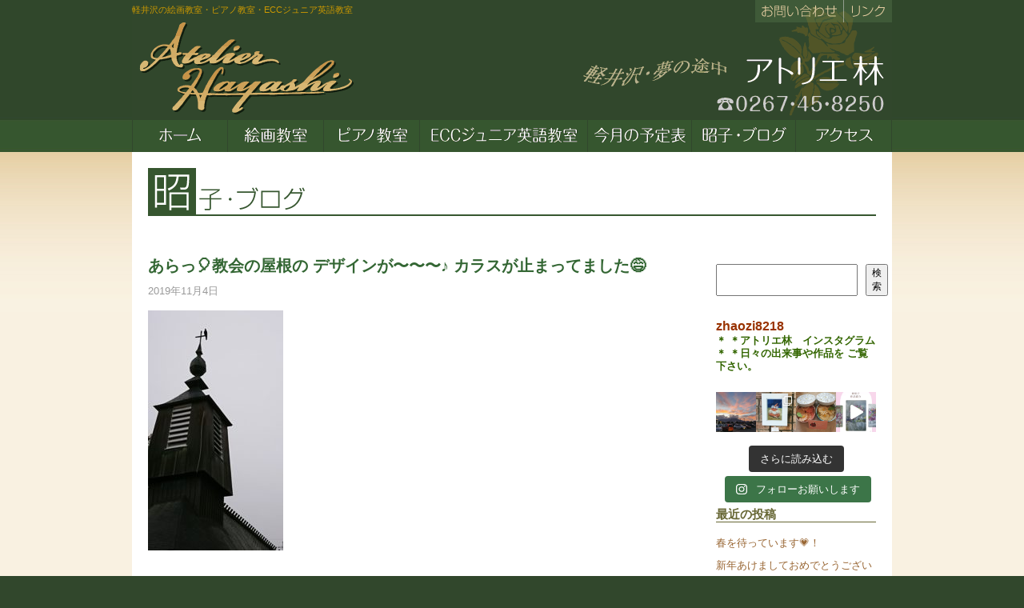

--- FILE ---
content_type: text/html; charset=UTF-8
request_url: https://atelier-hayashi.com/archives/9444
body_size: 19501
content:
<!DOCTYPE html PUBLIC "-//W3C//DTD XHTML 1.0 Transitional//EN" "http://www.w3.org/TR/xhtml1/DTD/xhtml1-transitional.dtd">
<html xmlns="http://www.w3.org/1999/xhtml" xml:lang="ja" lang="ja">
<head>
<meta http-equiv="Content-Type" content="text/html; charset=UTF-8" />
<title>アトリエ林あらっ&#x1f388;教会の屋根の デザインが〜〜〜♪     カラスが止まってました&#x1f605; | アトリエ林</title>
<meta name="generator" content="WordPress 6.9" />
<style type="text/css" media="all">
@import url( https://atelier-hayashi.com/ah/wp-content/themes/hayashi_1209/style.css );
</style>
<script type="text/javascript" src="https://ajax.googleapis.com/ajax/libs/jquery/1/jquery.min.js"></script>
<script type="text/javascript" src="https://atelier-hayashi.com/ah/wp-content/themes/hayashi_1209/js/ha.js"></script>
<link rel="alternate" type="application/rss+xml" title="RSS 2.0" href="https://atelier-hayashi.com/feed" />
<link rel="alternate" type="text/xml" title="RSS .92" href="https://atelier-hayashi.com/feed/rss" />
<link rel="alternate" type="application/atom+xml" title="Atom 0.3" href="https://atelier-hayashi.com/feed/atom" />
<link rel="shortcut icon" href="favicon.ico" />
<link rel="pingback" href="https://atelier-hayashi.com/ah/xmlrpc.php" />
	<link rel='archives' title='2026年1月' href='https://atelier-hayashi.com/archives/date/2026/01' />
	<link rel='archives' title='2025年12月' href='https://atelier-hayashi.com/archives/date/2025/12' />
	<link rel='archives' title='2025年11月' href='https://atelier-hayashi.com/archives/date/2025/11' />
	<link rel='archives' title='2025年10月' href='https://atelier-hayashi.com/archives/date/2025/10' />
	<link rel='archives' title='2025年9月' href='https://atelier-hayashi.com/archives/date/2025/09' />
	<link rel='archives' title='2025年8月' href='https://atelier-hayashi.com/archives/date/2025/08' />
	<link rel='archives' title='2025年7月' href='https://atelier-hayashi.com/archives/date/2025/07' />
	<link rel='archives' title='2025年6月' href='https://atelier-hayashi.com/archives/date/2025/06' />
	<link rel='archives' title='2025年5月' href='https://atelier-hayashi.com/archives/date/2025/05' />
	<link rel='archives' title='2025年4月' href='https://atelier-hayashi.com/archives/date/2025/04' />
	<link rel='archives' title='2025年3月' href='https://atelier-hayashi.com/archives/date/2025/03' />
	<link rel='archives' title='2025年2月' href='https://atelier-hayashi.com/archives/date/2025/02' />
	<link rel='archives' title='2025年1月' href='https://atelier-hayashi.com/archives/date/2025/01' />
	<link rel='archives' title='2024年12月' href='https://atelier-hayashi.com/archives/date/2024/12' />
	<link rel='archives' title='2024年11月' href='https://atelier-hayashi.com/archives/date/2024/11' />
	<link rel='archives' title='2024年10月' href='https://atelier-hayashi.com/archives/date/2024/10' />
	<link rel='archives' title='2024年9月' href='https://atelier-hayashi.com/archives/date/2024/09' />
	<link rel='archives' title='2024年8月' href='https://atelier-hayashi.com/archives/date/2024/08' />
	<link rel='archives' title='2024年7月' href='https://atelier-hayashi.com/archives/date/2024/07' />
	<link rel='archives' title='2024年6月' href='https://atelier-hayashi.com/archives/date/2024/06' />
	<link rel='archives' title='2024年5月' href='https://atelier-hayashi.com/archives/date/2024/05' />
	<link rel='archives' title='2024年4月' href='https://atelier-hayashi.com/archives/date/2024/04' />
	<link rel='archives' title='2024年3月' href='https://atelier-hayashi.com/archives/date/2024/03' />
	<link rel='archives' title='2024年2月' href='https://atelier-hayashi.com/archives/date/2024/02' />
	<link rel='archives' title='2024年1月' href='https://atelier-hayashi.com/archives/date/2024/01' />
	<link rel='archives' title='2023年12月' href='https://atelier-hayashi.com/archives/date/2023/12' />
	<link rel='archives' title='2023年11月' href='https://atelier-hayashi.com/archives/date/2023/11' />
	<link rel='archives' title='2023年10月' href='https://atelier-hayashi.com/archives/date/2023/10' />
	<link rel='archives' title='2023年9月' href='https://atelier-hayashi.com/archives/date/2023/09' />
	<link rel='archives' title='2023年8月' href='https://atelier-hayashi.com/archives/date/2023/08' />
	<link rel='archives' title='2023年7月' href='https://atelier-hayashi.com/archives/date/2023/07' />
	<link rel='archives' title='2023年6月' href='https://atelier-hayashi.com/archives/date/2023/06' />
	<link rel='archives' title='2023年5月' href='https://atelier-hayashi.com/archives/date/2023/05' />
	<link rel='archives' title='2023年4月' href='https://atelier-hayashi.com/archives/date/2023/04' />
	<link rel='archives' title='2023年3月' href='https://atelier-hayashi.com/archives/date/2023/03' />
	<link rel='archives' title='2023年2月' href='https://atelier-hayashi.com/archives/date/2023/02' />
	<link rel='archives' title='2023年1月' href='https://atelier-hayashi.com/archives/date/2023/01' />
	<link rel='archives' title='2022年12月' href='https://atelier-hayashi.com/archives/date/2022/12' />
	<link rel='archives' title='2022年11月' href='https://atelier-hayashi.com/archives/date/2022/11' />
	<link rel='archives' title='2022年10月' href='https://atelier-hayashi.com/archives/date/2022/10' />
	<link rel='archives' title='2022年9月' href='https://atelier-hayashi.com/archives/date/2022/09' />
	<link rel='archives' title='2022年8月' href='https://atelier-hayashi.com/archives/date/2022/08' />
	<link rel='archives' title='2022年7月' href='https://atelier-hayashi.com/archives/date/2022/07' />
	<link rel='archives' title='2022年6月' href='https://atelier-hayashi.com/archives/date/2022/06' />
	<link rel='archives' title='2022年5月' href='https://atelier-hayashi.com/archives/date/2022/05' />
	<link rel='archives' title='2022年4月' href='https://atelier-hayashi.com/archives/date/2022/04' />
	<link rel='archives' title='2022年3月' href='https://atelier-hayashi.com/archives/date/2022/03' />
	<link rel='archives' title='2022年2月' href='https://atelier-hayashi.com/archives/date/2022/02' />
	<link rel='archives' title='2022年1月' href='https://atelier-hayashi.com/archives/date/2022/01' />
	<link rel='archives' title='2021年12月' href='https://atelier-hayashi.com/archives/date/2021/12' />
	<link rel='archives' title='2021年11月' href='https://atelier-hayashi.com/archives/date/2021/11' />
	<link rel='archives' title='2021年10月' href='https://atelier-hayashi.com/archives/date/2021/10' />
	<link rel='archives' title='2021年9月' href='https://atelier-hayashi.com/archives/date/2021/09' />
	<link rel='archives' title='2021年8月' href='https://atelier-hayashi.com/archives/date/2021/08' />
	<link rel='archives' title='2021年7月' href='https://atelier-hayashi.com/archives/date/2021/07' />
	<link rel='archives' title='2021年6月' href='https://atelier-hayashi.com/archives/date/2021/06' />
	<link rel='archives' title='2021年5月' href='https://atelier-hayashi.com/archives/date/2021/05' />
	<link rel='archives' title='2021年4月' href='https://atelier-hayashi.com/archives/date/2021/04' />
	<link rel='archives' title='2021年3月' href='https://atelier-hayashi.com/archives/date/2021/03' />
	<link rel='archives' title='2021年2月' href='https://atelier-hayashi.com/archives/date/2021/02' />
	<link rel='archives' title='2021年1月' href='https://atelier-hayashi.com/archives/date/2021/01' />
	<link rel='archives' title='2020年12月' href='https://atelier-hayashi.com/archives/date/2020/12' />
	<link rel='archives' title='2020年11月' href='https://atelier-hayashi.com/archives/date/2020/11' />
	<link rel='archives' title='2020年10月' href='https://atelier-hayashi.com/archives/date/2020/10' />
	<link rel='archives' title='2020年9月' href='https://atelier-hayashi.com/archives/date/2020/09' />
	<link rel='archives' title='2020年8月' href='https://atelier-hayashi.com/archives/date/2020/08' />
	<link rel='archives' title='2020年7月' href='https://atelier-hayashi.com/archives/date/2020/07' />
	<link rel='archives' title='2020年6月' href='https://atelier-hayashi.com/archives/date/2020/06' />
	<link rel='archives' title='2020年5月' href='https://atelier-hayashi.com/archives/date/2020/05' />
	<link rel='archives' title='2020年4月' href='https://atelier-hayashi.com/archives/date/2020/04' />
	<link rel='archives' title='2020年3月' href='https://atelier-hayashi.com/archives/date/2020/03' />
	<link rel='archives' title='2020年2月' href='https://atelier-hayashi.com/archives/date/2020/02' />
	<link rel='archives' title='2020年1月' href='https://atelier-hayashi.com/archives/date/2020/01' />
	<link rel='archives' title='2019年12月' href='https://atelier-hayashi.com/archives/date/2019/12' />
	<link rel='archives' title='2019年11月' href='https://atelier-hayashi.com/archives/date/2019/11' />
	<link rel='archives' title='2019年10月' href='https://atelier-hayashi.com/archives/date/2019/10' />
	<link rel='archives' title='2019年9月' href='https://atelier-hayashi.com/archives/date/2019/09' />
	<link rel='archives' title='2019年8月' href='https://atelier-hayashi.com/archives/date/2019/08' />
	<link rel='archives' title='2019年7月' href='https://atelier-hayashi.com/archives/date/2019/07' />
	<link rel='archives' title='2019年6月' href='https://atelier-hayashi.com/archives/date/2019/06' />
	<link rel='archives' title='2019年5月' href='https://atelier-hayashi.com/archives/date/2019/05' />
	<link rel='archives' title='2019年4月' href='https://atelier-hayashi.com/archives/date/2019/04' />
	<link rel='archives' title='2019年3月' href='https://atelier-hayashi.com/archives/date/2019/03' />
	<link rel='archives' title='2019年2月' href='https://atelier-hayashi.com/archives/date/2019/02' />
	<link rel='archives' title='2019年1月' href='https://atelier-hayashi.com/archives/date/2019/01' />
	<link rel='archives' title='2018年12月' href='https://atelier-hayashi.com/archives/date/2018/12' />
	<link rel='archives' title='2018年11月' href='https://atelier-hayashi.com/archives/date/2018/11' />
	<link rel='archives' title='2018年10月' href='https://atelier-hayashi.com/archives/date/2018/10' />
	<link rel='archives' title='2018年9月' href='https://atelier-hayashi.com/archives/date/2018/09' />
	<link rel='archives' title='2018年8月' href='https://atelier-hayashi.com/archives/date/2018/08' />
	<link rel='archives' title='2018年7月' href='https://atelier-hayashi.com/archives/date/2018/07' />
	<link rel='archives' title='2018年6月' href='https://atelier-hayashi.com/archives/date/2018/06' />
	<link rel='archives' title='2018年5月' href='https://atelier-hayashi.com/archives/date/2018/05' />
	<link rel='archives' title='2018年4月' href='https://atelier-hayashi.com/archives/date/2018/04' />
	<link rel='archives' title='2018年3月' href='https://atelier-hayashi.com/archives/date/2018/03' />
	<link rel='archives' title='2018年2月' href='https://atelier-hayashi.com/archives/date/2018/02' />
	<link rel='archives' title='2018年1月' href='https://atelier-hayashi.com/archives/date/2018/01' />
	<link rel='archives' title='2017年12月' href='https://atelier-hayashi.com/archives/date/2017/12' />
	<link rel='archives' title='2017年11月' href='https://atelier-hayashi.com/archives/date/2017/11' />
	<link rel='archives' title='2017年10月' href='https://atelier-hayashi.com/archives/date/2017/10' />
	<link rel='archives' title='2017年9月' href='https://atelier-hayashi.com/archives/date/2017/09' />
	<link rel='archives' title='2017年8月' href='https://atelier-hayashi.com/archives/date/2017/08' />
	<link rel='archives' title='2017年7月' href='https://atelier-hayashi.com/archives/date/2017/07' />
	<link rel='archives' title='2017年6月' href='https://atelier-hayashi.com/archives/date/2017/06' />
	<link rel='archives' title='2017年5月' href='https://atelier-hayashi.com/archives/date/2017/05' />
	<link rel='archives' title='2017年4月' href='https://atelier-hayashi.com/archives/date/2017/04' />
	<link rel='archives' title='2017年3月' href='https://atelier-hayashi.com/archives/date/2017/03' />
	<link rel='archives' title='2017年2月' href='https://atelier-hayashi.com/archives/date/2017/02' />
	<link rel='archives' title='2017年1月' href='https://atelier-hayashi.com/archives/date/2017/01' />
	<link rel='archives' title='2016年12月' href='https://atelier-hayashi.com/archives/date/2016/12' />
	<link rel='archives' title='2016年11月' href='https://atelier-hayashi.com/archives/date/2016/11' />
	<link rel='archives' title='2016年10月' href='https://atelier-hayashi.com/archives/date/2016/10' />
	<link rel='archives' title='2016年9月' href='https://atelier-hayashi.com/archives/date/2016/09' />
	<link rel='archives' title='2016年8月' href='https://atelier-hayashi.com/archives/date/2016/08' />
	<link rel='archives' title='2016年7月' href='https://atelier-hayashi.com/archives/date/2016/07' />
	<link rel='archives' title='2016年6月' href='https://atelier-hayashi.com/archives/date/2016/06' />
	<link rel='archives' title='2016年5月' href='https://atelier-hayashi.com/archives/date/2016/05' />
	<link rel='archives' title='2016年4月' href='https://atelier-hayashi.com/archives/date/2016/04' />
	<link rel='archives' title='2016年3月' href='https://atelier-hayashi.com/archives/date/2016/03' />
	<link rel='archives' title='2016年2月' href='https://atelier-hayashi.com/archives/date/2016/02' />
	<link rel='archives' title='2016年1月' href='https://atelier-hayashi.com/archives/date/2016/01' />
	<link rel='archives' title='2015年12月' href='https://atelier-hayashi.com/archives/date/2015/12' />
	<link rel='archives' title='2015年11月' href='https://atelier-hayashi.com/archives/date/2015/11' />
	<link rel='archives' title='2015年10月' href='https://atelier-hayashi.com/archives/date/2015/10' />
	<link rel='archives' title='2015年9月' href='https://atelier-hayashi.com/archives/date/2015/09' />
	<link rel='archives' title='2015年8月' href='https://atelier-hayashi.com/archives/date/2015/08' />
	<link rel='archives' title='2015年7月' href='https://atelier-hayashi.com/archives/date/2015/07' />
	<link rel='archives' title='2015年6月' href='https://atelier-hayashi.com/archives/date/2015/06' />
	<link rel='archives' title='2015年5月' href='https://atelier-hayashi.com/archives/date/2015/05' />
	<link rel='archives' title='2015年4月' href='https://atelier-hayashi.com/archives/date/2015/04' />
	<link rel='archives' title='2015年3月' href='https://atelier-hayashi.com/archives/date/2015/03' />
	<link rel='archives' title='2015年2月' href='https://atelier-hayashi.com/archives/date/2015/02' />
	<link rel='archives' title='2015年1月' href='https://atelier-hayashi.com/archives/date/2015/01' />
	<link rel='archives' title='2014年12月' href='https://atelier-hayashi.com/archives/date/2014/12' />
	<link rel='archives' title='2014年11月' href='https://atelier-hayashi.com/archives/date/2014/11' />
	<link rel='archives' title='2014年10月' href='https://atelier-hayashi.com/archives/date/2014/10' />
	<link rel='archives' title='2014年9月' href='https://atelier-hayashi.com/archives/date/2014/09' />
	<link rel='archives' title='2014年8月' href='https://atelier-hayashi.com/archives/date/2014/08' />
	<link rel='archives' title='2014年7月' href='https://atelier-hayashi.com/archives/date/2014/07' />
	<link rel='archives' title='2014年6月' href='https://atelier-hayashi.com/archives/date/2014/06' />
	<link rel='archives' title='2014年5月' href='https://atelier-hayashi.com/archives/date/2014/05' />
	<link rel='archives' title='2014年4月' href='https://atelier-hayashi.com/archives/date/2014/04' />
	<link rel='archives' title='2014年3月' href='https://atelier-hayashi.com/archives/date/2014/03' />
	<link rel='archives' title='2014年2月' href='https://atelier-hayashi.com/archives/date/2014/02' />
	<link rel='archives' title='2014年1月' href='https://atelier-hayashi.com/archives/date/2014/01' />
	<link rel='archives' title='2013年12月' href='https://atelier-hayashi.com/archives/date/2013/12' />
	<link rel='archives' title='2013年11月' href='https://atelier-hayashi.com/archives/date/2013/11' />
	<link rel='archives' title='2013年10月' href='https://atelier-hayashi.com/archives/date/2013/10' />
	<link rel='archives' title='2013年9月' href='https://atelier-hayashi.com/archives/date/2013/09' />
	<link rel='archives' title='2013年8月' href='https://atelier-hayashi.com/archives/date/2013/08' />
	<link rel='archives' title='2013年7月' href='https://atelier-hayashi.com/archives/date/2013/07' />
	<link rel='archives' title='2013年6月' href='https://atelier-hayashi.com/archives/date/2013/06' />
	<link rel='archives' title='2013年5月' href='https://atelier-hayashi.com/archives/date/2013/05' />
	<link rel='archives' title='2013年4月' href='https://atelier-hayashi.com/archives/date/2013/04' />
	<link rel='archives' title='2013年3月' href='https://atelier-hayashi.com/archives/date/2013/03' />
	<link rel='archives' title='2013年2月' href='https://atelier-hayashi.com/archives/date/2013/02' />
	<link rel='archives' title='2013年1月' href='https://atelier-hayashi.com/archives/date/2013/01' />
	<link rel='archives' title='2012年12月' href='https://atelier-hayashi.com/archives/date/2012/12' />
	<link rel='archives' title='2012年11月' href='https://atelier-hayashi.com/archives/date/2012/11' />
	<link rel='archives' title='2012年10月' href='https://atelier-hayashi.com/archives/date/2012/10' />
	<link rel='archives' title='2012年9月' href='https://atelier-hayashi.com/archives/date/2012/09' />
	<link rel='archives' title='2012年8月' href='https://atelier-hayashi.com/archives/date/2012/08' />
	<link rel='archives' title='2012年7月' href='https://atelier-hayashi.com/archives/date/2012/07' />
	<link rel='archives' title='2012年6月' href='https://atelier-hayashi.com/archives/date/2012/06' />
	<link rel='archives' title='2012年5月' href='https://atelier-hayashi.com/archives/date/2012/05' />
	<link rel='archives' title='2012年4月' href='https://atelier-hayashi.com/archives/date/2012/04' />
	<link rel='archives' title='2012年3月' href='https://atelier-hayashi.com/archives/date/2012/03' />
	<link rel='archives' title='2012年2月' href='https://atelier-hayashi.com/archives/date/2012/02' />
	<link rel='archives' title='2012年1月' href='https://atelier-hayashi.com/archives/date/2012/01' />
	<link rel='archives' title='2011年12月' href='https://atelier-hayashi.com/archives/date/2011/12' />
	<link rel='archives' title='2011年11月' href='https://atelier-hayashi.com/archives/date/2011/11' />
	<link rel='archives' title='2011年10月' href='https://atelier-hayashi.com/archives/date/2011/10' />
	<link rel='archives' title='2011年9月' href='https://atelier-hayashi.com/archives/date/2011/09' />
	<link rel='archives' title='2011年8月' href='https://atelier-hayashi.com/archives/date/2011/08' />
	<link rel='archives' title='2011年7月' href='https://atelier-hayashi.com/archives/date/2011/07' />
	<link rel='archives' title='2011年6月' href='https://atelier-hayashi.com/archives/date/2011/06' />
	<link rel='archives' title='2011年5月' href='https://atelier-hayashi.com/archives/date/2011/05' />
	<link rel='archives' title='2011年4月' href='https://atelier-hayashi.com/archives/date/2011/04' />
	<link rel='archives' title='2011年3月' href='https://atelier-hayashi.com/archives/date/2011/03' />
	<link rel='archives' title='2011年2月' href='https://atelier-hayashi.com/archives/date/2011/02' />
	<link rel='archives' title='2011年1月' href='https://atelier-hayashi.com/archives/date/2011/01' />
	<link rel='archives' title='2010年12月' href='https://atelier-hayashi.com/archives/date/2010/12' />
	<link rel='archives' title='2010年11月' href='https://atelier-hayashi.com/archives/date/2010/11' />
	<link rel='archives' title='2010年10月' href='https://atelier-hayashi.com/archives/date/2010/10' />
	<link rel='archives' title='2010年9月' href='https://atelier-hayashi.com/archives/date/2010/09' />
	<link rel='archives' title='2010年8月' href='https://atelier-hayashi.com/archives/date/2010/08' />
	<link rel='archives' title='2010年7月' href='https://atelier-hayashi.com/archives/date/2010/07' />
	<link rel='archives' title='2010年6月' href='https://atelier-hayashi.com/archives/date/2010/06' />
	<link rel='archives' title='2010年5月' href='https://atelier-hayashi.com/archives/date/2010/05' />
	<link rel='archives' title='2010年4月' href='https://atelier-hayashi.com/archives/date/2010/04' />
	<link rel='archives' title='2010年3月' href='https://atelier-hayashi.com/archives/date/2010/03' />
	<link rel='archives' title='2010年2月' href='https://atelier-hayashi.com/archives/date/2010/02' />
	<link rel='archives' title='2010年1月' href='https://atelier-hayashi.com/archives/date/2010/01' />
	<link rel='archives' title='2009年12月' href='https://atelier-hayashi.com/archives/date/2009/12' />
	<link rel='archives' title='2009年11月' href='https://atelier-hayashi.com/archives/date/2009/11' />
	<link rel='archives' title='2009年10月' href='https://atelier-hayashi.com/archives/date/2009/10' />
	<link rel='archives' title='2009年9月' href='https://atelier-hayashi.com/archives/date/2009/09' />
	<link rel='archives' title='2009年8月' href='https://atelier-hayashi.com/archives/date/2009/08' />
	<link rel='archives' title='2009年7月' href='https://atelier-hayashi.com/archives/date/2009/07' />
	<link rel='archives' title='2009年6月' href='https://atelier-hayashi.com/archives/date/2009/06' />

	  <meta name='robots' content='index, follow, max-image-preview:large, max-snippet:-1, max-video-preview:-1' />

	<!-- This site is optimized with the Yoast SEO plugin v26.5 - https://yoast.com/wordpress/plugins/seo/ -->
	<link rel="canonical" href="https://atelier-hayashi.com/archives/9444" />
	<meta property="og:locale" content="ja_JP" />
	<meta property="og:type" content="article" />
	<meta property="og:title" content="あらっ&#x1f388;教会の屋根の デザインが〜〜〜♪     カラスが止まってました&#x1f605; | アトリエ林" />
	<meta property="og:url" content="https://atelier-hayashi.com/archives/9444" />
	<meta property="og:site_name" content="アトリエ林" />
	<meta property="article:published_time" content="2019-11-04T05:01:31+00:00" />
	<meta name="author" content="atelier" />
	<meta name="twitter:card" content="summary_large_image" />
	<meta name="twitter:label1" content="執筆者" />
	<meta name="twitter:data1" content="atelier" />
	<script type="application/ld+json" class="yoast-schema-graph">{"@context":"https://schema.org","@graph":[{"@type":"WebPage","@id":"https://atelier-hayashi.com/archives/9444","url":"https://atelier-hayashi.com/archives/9444","name":"あらっ&#x1f388;教会の屋根の デザインが〜〜〜♪ カラスが止まってました&#x1f605; | アトリエ林","isPartOf":{"@id":"https://atelier-hayashi.com/#website"},"datePublished":"2019-11-04T05:01:31+00:00","author":{"@id":"https://atelier-hayashi.com/#/schema/person/2f8318b4644944b6657f857a41641b2a"},"breadcrumb":{"@id":"https://atelier-hayashi.com/archives/9444#breadcrumb"},"inLanguage":"ja","potentialAction":[{"@type":"ReadAction","target":["https://atelier-hayashi.com/archives/9444"]}]},{"@type":"BreadcrumbList","@id":"https://atelier-hayashi.com/archives/9444#breadcrumb","itemListElement":[{"@type":"ListItem","position":1,"name":"ホーム","item":"https://atelier-hayashi.com/"},{"@type":"ListItem","position":2,"name":"昭子・ブログ","item":"https://atelier-hayashi.com/akiko-blog"},{"@type":"ListItem","position":3,"name":"あらっ&#x1f388;教会の屋根の デザインが〜〜〜♪ カラスが止まってました&#x1f605;"}]},{"@type":"WebSite","@id":"https://atelier-hayashi.com/#website","url":"https://atelier-hayashi.com/","name":"アトリエ林","description":"","potentialAction":[{"@type":"SearchAction","target":{"@type":"EntryPoint","urlTemplate":"https://atelier-hayashi.com/?s={search_term_string}"},"query-input":{"@type":"PropertyValueSpecification","valueRequired":true,"valueName":"search_term_string"}}],"inLanguage":"ja"},{"@type":"Person","@id":"https://atelier-hayashi.com/#/schema/person/2f8318b4644944b6657f857a41641b2a","name":"atelier","image":{"@type":"ImageObject","inLanguage":"ja","@id":"https://atelier-hayashi.com/#/schema/person/image/","url":"https://secure.gravatar.com/avatar/fad3ba06a9d3a0eacfd20881c95087413d9f10a16374a148a4786d16b5818c98?s=96&d=mm&r=g","contentUrl":"https://secure.gravatar.com/avatar/fad3ba06a9d3a0eacfd20881c95087413d9f10a16374a148a4786d16b5818c98?s=96&d=mm&r=g","caption":"atelier"},"url":"https://atelier-hayashi.com/archives/author/atelier"}]}</script>
	<!-- / Yoast SEO plugin. -->


<link rel='dns-prefetch' href='//www.googletagmanager.com' />
<link rel="alternate" title="oEmbed (JSON)" type="application/json+oembed" href="https://atelier-hayashi.com/wp-json/oembed/1.0/embed?url=https%3A%2F%2Fatelier-hayashi.com%2Farchives%2F9444" />
<link rel="alternate" title="oEmbed (XML)" type="text/xml+oembed" href="https://atelier-hayashi.com/wp-json/oembed/1.0/embed?url=https%3A%2F%2Fatelier-hayashi.com%2Farchives%2F9444&#038;format=xml" />
<style id='wp-img-auto-sizes-contain-inline-css' type='text/css'>
img:is([sizes=auto i],[sizes^="auto," i]){contain-intrinsic-size:3000px 1500px}
/*# sourceURL=wp-img-auto-sizes-contain-inline-css */
</style>
<link rel='stylesheet' id='sbr_styles-css' href='https://atelier-hayashi.com/ah/wp-content/plugins/reviews-feed/assets/css/sbr-styles.min.css?ver=2.1.1' type='text/css' media='all' />
<link rel='stylesheet' id='sbi_styles-css' href='https://atelier-hayashi.com/ah/wp-content/plugins/instagram-feed/css/sbi-styles.min.css?ver=6.10.0' type='text/css' media='all' />
<style id='wp-emoji-styles-inline-css' type='text/css'>

	img.wp-smiley, img.emoji {
		display: inline !important;
		border: none !important;
		box-shadow: none !important;
		height: 1em !important;
		width: 1em !important;
		margin: 0 0.07em !important;
		vertical-align: -0.1em !important;
		background: none !important;
		padding: 0 !important;
	}
/*# sourceURL=wp-emoji-styles-inline-css */
</style>
<style id='wp-block-library-inline-css' type='text/css'>
:root{--wp-block-synced-color:#7a00df;--wp-block-synced-color--rgb:122,0,223;--wp-bound-block-color:var(--wp-block-synced-color);--wp-editor-canvas-background:#ddd;--wp-admin-theme-color:#007cba;--wp-admin-theme-color--rgb:0,124,186;--wp-admin-theme-color-darker-10:#006ba1;--wp-admin-theme-color-darker-10--rgb:0,107,160.5;--wp-admin-theme-color-darker-20:#005a87;--wp-admin-theme-color-darker-20--rgb:0,90,135;--wp-admin-border-width-focus:2px}@media (min-resolution:192dpi){:root{--wp-admin-border-width-focus:1.5px}}.wp-element-button{cursor:pointer}:root .has-very-light-gray-background-color{background-color:#eee}:root .has-very-dark-gray-background-color{background-color:#313131}:root .has-very-light-gray-color{color:#eee}:root .has-very-dark-gray-color{color:#313131}:root .has-vivid-green-cyan-to-vivid-cyan-blue-gradient-background{background:linear-gradient(135deg,#00d084,#0693e3)}:root .has-purple-crush-gradient-background{background:linear-gradient(135deg,#34e2e4,#4721fb 50%,#ab1dfe)}:root .has-hazy-dawn-gradient-background{background:linear-gradient(135deg,#faaca8,#dad0ec)}:root .has-subdued-olive-gradient-background{background:linear-gradient(135deg,#fafae1,#67a671)}:root .has-atomic-cream-gradient-background{background:linear-gradient(135deg,#fdd79a,#004a59)}:root .has-nightshade-gradient-background{background:linear-gradient(135deg,#330968,#31cdcf)}:root .has-midnight-gradient-background{background:linear-gradient(135deg,#020381,#2874fc)}:root{--wp--preset--font-size--normal:16px;--wp--preset--font-size--huge:42px}.has-regular-font-size{font-size:1em}.has-larger-font-size{font-size:2.625em}.has-normal-font-size{font-size:var(--wp--preset--font-size--normal)}.has-huge-font-size{font-size:var(--wp--preset--font-size--huge)}.has-text-align-center{text-align:center}.has-text-align-left{text-align:left}.has-text-align-right{text-align:right}.has-fit-text{white-space:nowrap!important}#end-resizable-editor-section{display:none}.aligncenter{clear:both}.items-justified-left{justify-content:flex-start}.items-justified-center{justify-content:center}.items-justified-right{justify-content:flex-end}.items-justified-space-between{justify-content:space-between}.screen-reader-text{border:0;clip-path:inset(50%);height:1px;margin:-1px;overflow:hidden;padding:0;position:absolute;width:1px;word-wrap:normal!important}.screen-reader-text:focus{background-color:#ddd;clip-path:none;color:#444;display:block;font-size:1em;height:auto;left:5px;line-height:normal;padding:15px 23px 14px;text-decoration:none;top:5px;width:auto;z-index:100000}html :where(.has-border-color){border-style:solid}html :where([style*=border-top-color]){border-top-style:solid}html :where([style*=border-right-color]){border-right-style:solid}html :where([style*=border-bottom-color]){border-bottom-style:solid}html :where([style*=border-left-color]){border-left-style:solid}html :where([style*=border-width]){border-style:solid}html :where([style*=border-top-width]){border-top-style:solid}html :where([style*=border-right-width]){border-right-style:solid}html :where([style*=border-bottom-width]){border-bottom-style:solid}html :where([style*=border-left-width]){border-left-style:solid}html :where(img[class*=wp-image-]){height:auto;max-width:100%}:where(figure){margin:0 0 1em}html :where(.is-position-sticky){--wp-admin--admin-bar--position-offset:var(--wp-admin--admin-bar--height,0px)}@media screen and (max-width:600px){html :where(.is-position-sticky){--wp-admin--admin-bar--position-offset:0px}}

/*# sourceURL=wp-block-library-inline-css */
</style><style id='wp-block-categories-inline-css' type='text/css'>
.wp-block-categories{box-sizing:border-box}.wp-block-categories.alignleft{margin-right:2em}.wp-block-categories.alignright{margin-left:2em}.wp-block-categories.wp-block-categories-dropdown.aligncenter{text-align:center}.wp-block-categories .wp-block-categories__label{display:block;width:100%}
/*# sourceURL=https://atelier-hayashi.com/ah/wp-includes/blocks/categories/style.min.css */
</style>
<style id='wp-block-heading-inline-css' type='text/css'>
h1:where(.wp-block-heading).has-background,h2:where(.wp-block-heading).has-background,h3:where(.wp-block-heading).has-background,h4:where(.wp-block-heading).has-background,h5:where(.wp-block-heading).has-background,h6:where(.wp-block-heading).has-background{padding:1.25em 2.375em}h1.has-text-align-left[style*=writing-mode]:where([style*=vertical-lr]),h1.has-text-align-right[style*=writing-mode]:where([style*=vertical-rl]),h2.has-text-align-left[style*=writing-mode]:where([style*=vertical-lr]),h2.has-text-align-right[style*=writing-mode]:where([style*=vertical-rl]),h3.has-text-align-left[style*=writing-mode]:where([style*=vertical-lr]),h3.has-text-align-right[style*=writing-mode]:where([style*=vertical-rl]),h4.has-text-align-left[style*=writing-mode]:where([style*=vertical-lr]),h4.has-text-align-right[style*=writing-mode]:where([style*=vertical-rl]),h5.has-text-align-left[style*=writing-mode]:where([style*=vertical-lr]),h5.has-text-align-right[style*=writing-mode]:where([style*=vertical-rl]),h6.has-text-align-left[style*=writing-mode]:where([style*=vertical-lr]),h6.has-text-align-right[style*=writing-mode]:where([style*=vertical-rl]){rotate:180deg}
/*# sourceURL=https://atelier-hayashi.com/ah/wp-includes/blocks/heading/style.min.css */
</style>
<style id='wp-block-latest-posts-inline-css' type='text/css'>
.wp-block-latest-posts{box-sizing:border-box}.wp-block-latest-posts.alignleft{margin-right:2em}.wp-block-latest-posts.alignright{margin-left:2em}.wp-block-latest-posts.wp-block-latest-posts__list{list-style:none}.wp-block-latest-posts.wp-block-latest-posts__list li{clear:both;overflow-wrap:break-word}.wp-block-latest-posts.is-grid{display:flex;flex-wrap:wrap}.wp-block-latest-posts.is-grid li{margin:0 1.25em 1.25em 0;width:100%}@media (min-width:600px){.wp-block-latest-posts.columns-2 li{width:calc(50% - .625em)}.wp-block-latest-posts.columns-2 li:nth-child(2n){margin-right:0}.wp-block-latest-posts.columns-3 li{width:calc(33.33333% - .83333em)}.wp-block-latest-posts.columns-3 li:nth-child(3n){margin-right:0}.wp-block-latest-posts.columns-4 li{width:calc(25% - .9375em)}.wp-block-latest-posts.columns-4 li:nth-child(4n){margin-right:0}.wp-block-latest-posts.columns-5 li{width:calc(20% - 1em)}.wp-block-latest-posts.columns-5 li:nth-child(5n){margin-right:0}.wp-block-latest-posts.columns-6 li{width:calc(16.66667% - 1.04167em)}.wp-block-latest-posts.columns-6 li:nth-child(6n){margin-right:0}}:root :where(.wp-block-latest-posts.is-grid){padding:0}:root :where(.wp-block-latest-posts.wp-block-latest-posts__list){padding-left:0}.wp-block-latest-posts__post-author,.wp-block-latest-posts__post-date{display:block;font-size:.8125em}.wp-block-latest-posts__post-excerpt,.wp-block-latest-posts__post-full-content{margin-bottom:1em;margin-top:.5em}.wp-block-latest-posts__featured-image a{display:inline-block}.wp-block-latest-posts__featured-image img{height:auto;max-width:100%;width:auto}.wp-block-latest-posts__featured-image.alignleft{float:left;margin-right:1em}.wp-block-latest-posts__featured-image.alignright{float:right;margin-left:1em}.wp-block-latest-posts__featured-image.aligncenter{margin-bottom:1em;text-align:center}
/*# sourceURL=https://atelier-hayashi.com/ah/wp-includes/blocks/latest-posts/style.min.css */
</style>
<style id='wp-block-search-inline-css' type='text/css'>
.wp-block-search__button{margin-left:10px;word-break:normal}.wp-block-search__button.has-icon{line-height:0}.wp-block-search__button svg{height:1.25em;min-height:24px;min-width:24px;width:1.25em;fill:currentColor;vertical-align:text-bottom}:where(.wp-block-search__button){border:1px solid #ccc;padding:6px 10px}.wp-block-search__inside-wrapper{display:flex;flex:auto;flex-wrap:nowrap;max-width:100%}.wp-block-search__label{width:100%}.wp-block-search.wp-block-search__button-only .wp-block-search__button{box-sizing:border-box;display:flex;flex-shrink:0;justify-content:center;margin-left:0;max-width:100%}.wp-block-search.wp-block-search__button-only .wp-block-search__inside-wrapper{min-width:0!important;transition-property:width}.wp-block-search.wp-block-search__button-only .wp-block-search__input{flex-basis:100%;transition-duration:.3s}.wp-block-search.wp-block-search__button-only.wp-block-search__searchfield-hidden,.wp-block-search.wp-block-search__button-only.wp-block-search__searchfield-hidden .wp-block-search__inside-wrapper{overflow:hidden}.wp-block-search.wp-block-search__button-only.wp-block-search__searchfield-hidden .wp-block-search__input{border-left-width:0!important;border-right-width:0!important;flex-basis:0;flex-grow:0;margin:0;min-width:0!important;padding-left:0!important;padding-right:0!important;width:0!important}:where(.wp-block-search__input){appearance:none;border:1px solid #949494;flex-grow:1;font-family:inherit;font-size:inherit;font-style:inherit;font-weight:inherit;letter-spacing:inherit;line-height:inherit;margin-left:0;margin-right:0;min-width:3rem;padding:8px;text-decoration:unset!important;text-transform:inherit}:where(.wp-block-search__button-inside .wp-block-search__inside-wrapper){background-color:#fff;border:1px solid #949494;box-sizing:border-box;padding:4px}:where(.wp-block-search__button-inside .wp-block-search__inside-wrapper) .wp-block-search__input{border:none;border-radius:0;padding:0 4px}:where(.wp-block-search__button-inside .wp-block-search__inside-wrapper) .wp-block-search__input:focus{outline:none}:where(.wp-block-search__button-inside .wp-block-search__inside-wrapper) :where(.wp-block-search__button){padding:4px 8px}.wp-block-search.aligncenter .wp-block-search__inside-wrapper{margin:auto}.wp-block[data-align=right] .wp-block-search.wp-block-search__button-only .wp-block-search__inside-wrapper{float:right}
/*# sourceURL=https://atelier-hayashi.com/ah/wp-includes/blocks/search/style.min.css */
</style>
<style id='wp-block-group-inline-css' type='text/css'>
.wp-block-group{box-sizing:border-box}:where(.wp-block-group.wp-block-group-is-layout-constrained){position:relative}
/*# sourceURL=https://atelier-hayashi.com/ah/wp-includes/blocks/group/style.min.css */
</style>
<style id='wp-block-paragraph-inline-css' type='text/css'>
.is-small-text{font-size:.875em}.is-regular-text{font-size:1em}.is-large-text{font-size:2.25em}.is-larger-text{font-size:3em}.has-drop-cap:not(:focus):first-letter{float:left;font-size:8.4em;font-style:normal;font-weight:100;line-height:.68;margin:.05em .1em 0 0;text-transform:uppercase}body.rtl .has-drop-cap:not(:focus):first-letter{float:none;margin-left:.1em}p.has-drop-cap.has-background{overflow:hidden}:root :where(p.has-background){padding:1.25em 2.375em}:where(p.has-text-color:not(.has-link-color)) a{color:inherit}p.has-text-align-left[style*="writing-mode:vertical-lr"],p.has-text-align-right[style*="writing-mode:vertical-rl"]{rotate:180deg}
/*# sourceURL=https://atelier-hayashi.com/ah/wp-includes/blocks/paragraph/style.min.css */
</style>
<style id='global-styles-inline-css' type='text/css'>
:root{--wp--preset--aspect-ratio--square: 1;--wp--preset--aspect-ratio--4-3: 4/3;--wp--preset--aspect-ratio--3-4: 3/4;--wp--preset--aspect-ratio--3-2: 3/2;--wp--preset--aspect-ratio--2-3: 2/3;--wp--preset--aspect-ratio--16-9: 16/9;--wp--preset--aspect-ratio--9-16: 9/16;--wp--preset--color--black: #000000;--wp--preset--color--cyan-bluish-gray: #abb8c3;--wp--preset--color--white: #ffffff;--wp--preset--color--pale-pink: #f78da7;--wp--preset--color--vivid-red: #cf2e2e;--wp--preset--color--luminous-vivid-orange: #ff6900;--wp--preset--color--luminous-vivid-amber: #fcb900;--wp--preset--color--light-green-cyan: #7bdcb5;--wp--preset--color--vivid-green-cyan: #00d084;--wp--preset--color--pale-cyan-blue: #8ed1fc;--wp--preset--color--vivid-cyan-blue: #0693e3;--wp--preset--color--vivid-purple: #9b51e0;--wp--preset--gradient--vivid-cyan-blue-to-vivid-purple: linear-gradient(135deg,rgb(6,147,227) 0%,rgb(155,81,224) 100%);--wp--preset--gradient--light-green-cyan-to-vivid-green-cyan: linear-gradient(135deg,rgb(122,220,180) 0%,rgb(0,208,130) 100%);--wp--preset--gradient--luminous-vivid-amber-to-luminous-vivid-orange: linear-gradient(135deg,rgb(252,185,0) 0%,rgb(255,105,0) 100%);--wp--preset--gradient--luminous-vivid-orange-to-vivid-red: linear-gradient(135deg,rgb(255,105,0) 0%,rgb(207,46,46) 100%);--wp--preset--gradient--very-light-gray-to-cyan-bluish-gray: linear-gradient(135deg,rgb(238,238,238) 0%,rgb(169,184,195) 100%);--wp--preset--gradient--cool-to-warm-spectrum: linear-gradient(135deg,rgb(74,234,220) 0%,rgb(151,120,209) 20%,rgb(207,42,186) 40%,rgb(238,44,130) 60%,rgb(251,105,98) 80%,rgb(254,248,76) 100%);--wp--preset--gradient--blush-light-purple: linear-gradient(135deg,rgb(255,206,236) 0%,rgb(152,150,240) 100%);--wp--preset--gradient--blush-bordeaux: linear-gradient(135deg,rgb(254,205,165) 0%,rgb(254,45,45) 50%,rgb(107,0,62) 100%);--wp--preset--gradient--luminous-dusk: linear-gradient(135deg,rgb(255,203,112) 0%,rgb(199,81,192) 50%,rgb(65,88,208) 100%);--wp--preset--gradient--pale-ocean: linear-gradient(135deg,rgb(255,245,203) 0%,rgb(182,227,212) 50%,rgb(51,167,181) 100%);--wp--preset--gradient--electric-grass: linear-gradient(135deg,rgb(202,248,128) 0%,rgb(113,206,126) 100%);--wp--preset--gradient--midnight: linear-gradient(135deg,rgb(2,3,129) 0%,rgb(40,116,252) 100%);--wp--preset--font-size--small: 13px;--wp--preset--font-size--medium: 20px;--wp--preset--font-size--large: 36px;--wp--preset--font-size--x-large: 42px;--wp--preset--spacing--20: 0.44rem;--wp--preset--spacing--30: 0.67rem;--wp--preset--spacing--40: 1rem;--wp--preset--spacing--50: 1.5rem;--wp--preset--spacing--60: 2.25rem;--wp--preset--spacing--70: 3.38rem;--wp--preset--spacing--80: 5.06rem;--wp--preset--shadow--natural: 6px 6px 9px rgba(0, 0, 0, 0.2);--wp--preset--shadow--deep: 12px 12px 50px rgba(0, 0, 0, 0.4);--wp--preset--shadow--sharp: 6px 6px 0px rgba(0, 0, 0, 0.2);--wp--preset--shadow--outlined: 6px 6px 0px -3px rgb(255, 255, 255), 6px 6px rgb(0, 0, 0);--wp--preset--shadow--crisp: 6px 6px 0px rgb(0, 0, 0);}:where(.is-layout-flex){gap: 0.5em;}:where(.is-layout-grid){gap: 0.5em;}body .is-layout-flex{display: flex;}.is-layout-flex{flex-wrap: wrap;align-items: center;}.is-layout-flex > :is(*, div){margin: 0;}body .is-layout-grid{display: grid;}.is-layout-grid > :is(*, div){margin: 0;}:where(.wp-block-columns.is-layout-flex){gap: 2em;}:where(.wp-block-columns.is-layout-grid){gap: 2em;}:where(.wp-block-post-template.is-layout-flex){gap: 1.25em;}:where(.wp-block-post-template.is-layout-grid){gap: 1.25em;}.has-black-color{color: var(--wp--preset--color--black) !important;}.has-cyan-bluish-gray-color{color: var(--wp--preset--color--cyan-bluish-gray) !important;}.has-white-color{color: var(--wp--preset--color--white) !important;}.has-pale-pink-color{color: var(--wp--preset--color--pale-pink) !important;}.has-vivid-red-color{color: var(--wp--preset--color--vivid-red) !important;}.has-luminous-vivid-orange-color{color: var(--wp--preset--color--luminous-vivid-orange) !important;}.has-luminous-vivid-amber-color{color: var(--wp--preset--color--luminous-vivid-amber) !important;}.has-light-green-cyan-color{color: var(--wp--preset--color--light-green-cyan) !important;}.has-vivid-green-cyan-color{color: var(--wp--preset--color--vivid-green-cyan) !important;}.has-pale-cyan-blue-color{color: var(--wp--preset--color--pale-cyan-blue) !important;}.has-vivid-cyan-blue-color{color: var(--wp--preset--color--vivid-cyan-blue) !important;}.has-vivid-purple-color{color: var(--wp--preset--color--vivid-purple) !important;}.has-black-background-color{background-color: var(--wp--preset--color--black) !important;}.has-cyan-bluish-gray-background-color{background-color: var(--wp--preset--color--cyan-bluish-gray) !important;}.has-white-background-color{background-color: var(--wp--preset--color--white) !important;}.has-pale-pink-background-color{background-color: var(--wp--preset--color--pale-pink) !important;}.has-vivid-red-background-color{background-color: var(--wp--preset--color--vivid-red) !important;}.has-luminous-vivid-orange-background-color{background-color: var(--wp--preset--color--luminous-vivid-orange) !important;}.has-luminous-vivid-amber-background-color{background-color: var(--wp--preset--color--luminous-vivid-amber) !important;}.has-light-green-cyan-background-color{background-color: var(--wp--preset--color--light-green-cyan) !important;}.has-vivid-green-cyan-background-color{background-color: var(--wp--preset--color--vivid-green-cyan) !important;}.has-pale-cyan-blue-background-color{background-color: var(--wp--preset--color--pale-cyan-blue) !important;}.has-vivid-cyan-blue-background-color{background-color: var(--wp--preset--color--vivid-cyan-blue) !important;}.has-vivid-purple-background-color{background-color: var(--wp--preset--color--vivid-purple) !important;}.has-black-border-color{border-color: var(--wp--preset--color--black) !important;}.has-cyan-bluish-gray-border-color{border-color: var(--wp--preset--color--cyan-bluish-gray) !important;}.has-white-border-color{border-color: var(--wp--preset--color--white) !important;}.has-pale-pink-border-color{border-color: var(--wp--preset--color--pale-pink) !important;}.has-vivid-red-border-color{border-color: var(--wp--preset--color--vivid-red) !important;}.has-luminous-vivid-orange-border-color{border-color: var(--wp--preset--color--luminous-vivid-orange) !important;}.has-luminous-vivid-amber-border-color{border-color: var(--wp--preset--color--luminous-vivid-amber) !important;}.has-light-green-cyan-border-color{border-color: var(--wp--preset--color--light-green-cyan) !important;}.has-vivid-green-cyan-border-color{border-color: var(--wp--preset--color--vivid-green-cyan) !important;}.has-pale-cyan-blue-border-color{border-color: var(--wp--preset--color--pale-cyan-blue) !important;}.has-vivid-cyan-blue-border-color{border-color: var(--wp--preset--color--vivid-cyan-blue) !important;}.has-vivid-purple-border-color{border-color: var(--wp--preset--color--vivid-purple) !important;}.has-vivid-cyan-blue-to-vivid-purple-gradient-background{background: var(--wp--preset--gradient--vivid-cyan-blue-to-vivid-purple) !important;}.has-light-green-cyan-to-vivid-green-cyan-gradient-background{background: var(--wp--preset--gradient--light-green-cyan-to-vivid-green-cyan) !important;}.has-luminous-vivid-amber-to-luminous-vivid-orange-gradient-background{background: var(--wp--preset--gradient--luminous-vivid-amber-to-luminous-vivid-orange) !important;}.has-luminous-vivid-orange-to-vivid-red-gradient-background{background: var(--wp--preset--gradient--luminous-vivid-orange-to-vivid-red) !important;}.has-very-light-gray-to-cyan-bluish-gray-gradient-background{background: var(--wp--preset--gradient--very-light-gray-to-cyan-bluish-gray) !important;}.has-cool-to-warm-spectrum-gradient-background{background: var(--wp--preset--gradient--cool-to-warm-spectrum) !important;}.has-blush-light-purple-gradient-background{background: var(--wp--preset--gradient--blush-light-purple) !important;}.has-blush-bordeaux-gradient-background{background: var(--wp--preset--gradient--blush-bordeaux) !important;}.has-luminous-dusk-gradient-background{background: var(--wp--preset--gradient--luminous-dusk) !important;}.has-pale-ocean-gradient-background{background: var(--wp--preset--gradient--pale-ocean) !important;}.has-electric-grass-gradient-background{background: var(--wp--preset--gradient--electric-grass) !important;}.has-midnight-gradient-background{background: var(--wp--preset--gradient--midnight) !important;}.has-small-font-size{font-size: var(--wp--preset--font-size--small) !important;}.has-medium-font-size{font-size: var(--wp--preset--font-size--medium) !important;}.has-large-font-size{font-size: var(--wp--preset--font-size--large) !important;}.has-x-large-font-size{font-size: var(--wp--preset--font-size--x-large) !important;}
/*# sourceURL=global-styles-inline-css */
</style>

<style id='classic-theme-styles-inline-css' type='text/css'>
/*! This file is auto-generated */
.wp-block-button__link{color:#fff;background-color:#32373c;border-radius:9999px;box-shadow:none;text-decoration:none;padding:calc(.667em + 2px) calc(1.333em + 2px);font-size:1.125em}.wp-block-file__button{background:#32373c;color:#fff;text-decoration:none}
/*# sourceURL=/wp-includes/css/classic-themes.min.css */
</style>
<link rel='stylesheet' id='contact-form-7-css' href='https://atelier-hayashi.com/ah/wp-content/plugins/contact-form-7/includes/css/styles.css?ver=6.1.4' type='text/css' media='all' />
<link rel='stylesheet' id='ctf_styles-css' href='https://atelier-hayashi.com/ah/wp-content/plugins/custom-twitter-feeds/css/ctf-styles.min.css?ver=2.3.1' type='text/css' media='all' />
<link rel='stylesheet' id='cff-css' href='https://atelier-hayashi.com/ah/wp-content/plugins/custom-facebook-feed/assets/css/cff-style.min.css?ver=4.3.4' type='text/css' media='all' />
<link rel='stylesheet' id='sb-font-awesome-css' href='https://atelier-hayashi.com/ah/wp-content/plugins/custom-facebook-feed/assets/css/font-awesome.min.css?ver=4.7.0' type='text/css' media='all' />
<link rel='stylesheet' id='wp-lightbox-2.min.css-css' href='https://atelier-hayashi.com/ah/wp-content/plugins/wp-lightbox-2/styles/lightbox.min.css?ver=1.3.4' type='text/css' media='all' />
<script type="text/javascript" src="https://atelier-hayashi.com/ah/wp-includes/js/jquery/jquery.min.js?ver=3.7.1" id="jquery-core-js"></script>
<script type="text/javascript" src="https://atelier-hayashi.com/ah/wp-includes/js/jquery/jquery-migrate.min.js?ver=3.4.1" id="jquery-migrate-js"></script>

<!-- Site Kit によって追加された Google タグ（gtag.js）スニペット -->
<!-- Google アナリティクス スニペット (Site Kit が追加) -->
<script type="text/javascript" src="https://www.googletagmanager.com/gtag/js?id=GT-K46PWSL6" id="google_gtagjs-js" async></script>
<script type="text/javascript" id="google_gtagjs-js-after">
/* <![CDATA[ */
window.dataLayer = window.dataLayer || [];function gtag(){dataLayer.push(arguments);}
gtag("set","linker",{"domains":["atelier-hayashi.com"]});
gtag("js", new Date());
gtag("set", "developer_id.dZTNiMT", true);
gtag("config", "GT-K46PWSL6");
 window._googlesitekit = window._googlesitekit || {}; window._googlesitekit.throttledEvents = []; window._googlesitekit.gtagEvent = (name, data) => { var key = JSON.stringify( { name, data } ); if ( !! window._googlesitekit.throttledEvents[ key ] ) { return; } window._googlesitekit.throttledEvents[ key ] = true; setTimeout( () => { delete window._googlesitekit.throttledEvents[ key ]; }, 5 ); gtag( "event", name, { ...data, event_source: "site-kit" } ); }; 
//# sourceURL=google_gtagjs-js-after
/* ]]> */
</script>
<link rel="https://api.w.org/" href="https://atelier-hayashi.com/wp-json/" /><link rel="alternate" title="JSON" type="application/json" href="https://atelier-hayashi.com/wp-json/wp/v2/posts/9444" /><link rel="EditURI" type="application/rsd+xml" title="RSD" href="https://atelier-hayashi.com/ah/xmlrpc.php?rsd" />
<meta name="generator" content="WordPress 6.9" />
<link rel='shortlink' href='https://atelier-hayashi.com/?p=9444' />
<meta name="generator" content="Site Kit by Google 1.167.0" /><noscript><style>.lazyload[data-src]{display:none !important;}</style></noscript><style>.lazyload{background-image:none !important;}.lazyload:before{background-image:none !important;}</style><link rel="icon" href="https://atelier-hayashi.com/ah/wp-content/uploads/2025/12/cropped-flower-32x32.png" sizes="32x32" />
<link rel="icon" href="https://atelier-hayashi.com/ah/wp-content/uploads/2025/12/cropped-flower-192x192.png" sizes="192x192" />
<link rel="apple-touch-icon" href="https://atelier-hayashi.com/ah/wp-content/uploads/2025/12/cropped-flower-180x180.png" />
<meta name="msapplication-TileImage" content="https://atelier-hayashi.com/ah/wp-content/uploads/2025/12/cropped-flower-270x270.png" />
</head>

<body>

<div id="header">
<div id='h-txt'>
軽井沢の絵画教室・ピアノ教室・ECCジュニア英語教室
</div><!-- #h-txt -->
<div id='tnavi'>
<div id='tnavi1'>
<a href="https://atelier-hayashi.com/contact/" target="_self" id="tnavi_contact">お問い合わせ</a>
<a href="https://atelier-hayashi.com/link/" target="_self" id="tnavi_link">リンク</a>
</div><!-- #tnavi1 -->
</div><!-- #tnavi -->

</div><!-- #header -->

<div id='gnavi'>
<div id='gnavi1'>
<a href="https://atelier-hayashi.com/" target="_self" id="gnavi_home">ホーム</a>
<a href="https://atelier-hayashi.com/picture/" target="_self" id="gnavi_picture">絵画教室</a>
<a href="https://atelier-hayashi.com/piano/" target="_self" id="gnavi_piano">ピアノ教室</a>
<a href="https://atelier-hayashi.com/ecc/" target="_self" id="gnavi_ecc">ECCジュニア英会話教室</a>
<a href="https://atelier-hayashi.com/event/" target="_self" id="gnavi_eve">今月の予定表</a>
<a href="https://atelier-hayashi.com/akiko-blog/" target="_self" id="gnavi_akiko-blog">昭子・ブログ</a>
<a href="https://atelier-hayashi.com/access/" target="_self" id="gnavi_access">アクセス</a>
</div><!-- #gnavi1 -->
</div><!-- #gnavi -->

<div id="wrap">

<!--[if lt IE 7]>
<div style='border: 1px solid #F7941D; background: #FEEFDA; text-align: center; clear: both; height: 75px; position: relative;'>    <div style='position: absolute; right: 3px; top: 3px; font-family: courier new; font-weight: bold;'><a href='#' onclick='javascript:this.parentNode.parentNode.style.display='none'; return false;'><img src="[data-uri]" style='border: none;' alt='Close this notice' data-src="http://www.ie6nomore.com/files/theme/ie6nomore-cornerx.jpg" decoding="async" class="lazyload" /><noscript><img src='http://www.ie6nomore.com/files/theme/ie6nomore-cornerx.jpg' style='border: none;' alt='Close this notice' data-eio="l" /></noscript></a></div>    <div style='width: 640px; margin: 0 auto; text-align: left; padding: 0; overflow: hidden; color: black;'> 
<div style='width: 75px; float: left;'><img src="[data-uri]" alt='Warning!' data-src="http://www.ie6nomore.com/files/theme/ie6nomore-warning.jpg" decoding="async" class="lazyload" /><noscript><img src='http://www.ie6nomore.com/files/theme/ie6nomore-warning.jpg' alt='Warning!' data-eio="l" /></noscript></div>
<div style='width: 275px; float: left; font-family: Arial, sans-serif;'>
<div style='font-size: 14px; font-weight: bold; margin-top: 12px;'>お使いのブウラザは現在サポートされていません</div>
<div style='font-size: 14px; margin-top: 6px; line-height: 12px;'>最新のブラウザにアップグレードしてください。</div>
</div>
<div style='width: 75px; float: left;'><a href='http://www.microsoft.com/downloads/details.aspx?FamilyID=341c2ad5-8c3d-4347-8c03-08cdecd8852b&DisplayLang=ja' target='_blank'><img src="[data-uri]" style='border: none;' alt='Get Internet Explorer' data-src="https://atelier-hayashi.com/ah/wp-content/themes/hayashi_1209/images/wa-ie.jpg" decoding="async" class="lazyload" /><noscript><img src='https://atelier-hayashi.com/ah/wp-content/themes/hayashi_1209/images/wa-ie.jpg' style='border: none;' alt='Get Internet Explorer' data-eio="l" /></noscript></a></div>
<div style='width: 75px; float: left;'><a href='http://www.mozilla.jp' target='_blank'><img src="[data-uri]" style='border: none;' alt='Get Firefox' data-src="https://atelier-hayashi.com/ah/wp-content/themes/hayashi_1209/images/wa-firefox.jpg" decoding="async" class="lazyload" /><noscript><img src='https://atelier-hayashi.com/ah/wp-content/themes/hayashi_1209/images/wa-firefox.jpg' style='border: none;' alt='Get Firefox' data-eio="l" /></noscript></a></div>
<div style='width: 73px; float: left;'><a href='http://www.apple.com/jp/safari/download/' target='_blank'><img src="[data-uri]" style='border: none;' alt='Get Safari' data-src="https://atelier-hayashi.com/ah/wp-content/themes/hayashi_1209/images/wa-safari.jpg" decoding="async" class="lazyload" /><noscript><img src='https://atelier-hayashi.com/ah/wp-content/themes/hayashi_1209/images/wa-safari.jpg' style='border: none;' alt='Get Safari' data-eio="l" /></noscript></a></div>
<div style='float: left;'><a href='http://www.google.com/chrome?hl=ja' target='_blank'><img src="[data-uri]" style='border: none;' alt='Get Google Chrome' data-src="https://atelier-hayashi.com/ah/wp-content/themes/hayashi_1209/images/wa-Chrome.jpg" decoding="async" class="lazyload" /><noscript><img src='https://atelier-hayashi.com/ah/wp-content/themes/hayashi_1209/images/wa-Chrome.jpg' style='border: none;' alt='Get Google Chrome' data-eio="l" /></noscript></a></div>
</div>
</div>
<![endif]-->

<div id="container">

<div class="full">
<img src="[data-uri]" alt="昭子・ブログ" width="910" height="60" border="0" data-src="https://atelier-hayashi.com/ah/wp-content/themes/hayashi_1209/images/akiko_main.gif" decoding="async" class="lazyload" data-eio-rwidth="910" data-eio-rheight="60" /><noscript><img src="https://atelier-hayashi.com/ah/wp-content/themes/hayashi_1209/images/akiko_main.gif" alt="昭子・ブログ" width="910" height="60" border="0" data-eio="l" /></noscript>
</div><!-- #full -->

<div class="content">
<div class="post">
<div id="page_title">
<h1 class="storytitle" id="post-9444"><a href="https://atelier-hayashi.com/archives/9444" rel="bookmark">あらっ&#x1f388;教会の屋根の デザインが〜〜〜♪          カラスが止まってました&#x1f605;</a></h1></div>
<h4>2019年11月4日</h4>


<div class="storycontent">
<p><img fetchpriority="high" decoding="async" src="[data-uri]" class="alignnone wp-image-9446 size-medium lazyload" width="169" height="300"   data-src="//atelier-hayashi.com/ah/wp-content/uploads/2019/11/dsc_06082006160605.jpg" data-srcset="https://atelier-hayashi.com/ah/wp-content/uploads/2019/11/dsc_06082006160605.jpg 1440w, https://atelier-hayashi.com/ah/wp-content/uploads/2019/11/dsc_06082006160605-169x300.jpg 169w, https://atelier-hayashi.com/ah/wp-content/uploads/2019/11/dsc_06082006160605-576x1024.jpg 576w, https://atelier-hayashi.com/ah/wp-content/uploads/2019/11/dsc_06082006160605-768x1365.jpg 768w, https://atelier-hayashi.com/ah/wp-content/uploads/2019/11/dsc_06082006160605-864x1536.jpg 864w, https://atelier-hayashi.com/ah/wp-content/uploads/2019/11/dsc_06082006160605-1152x2048.jpg 1152w" data-sizes="auto" data-eio-rwidth="3096" data-eio-rheight="5504" /><noscript><img fetchpriority="high" decoding="async" src="//atelier-hayashi.com/ah/wp-content/uploads/2019/11/dsc_06082006160605.jpg" class="alignnone wp-image-9446 size-medium" width="169" height="300" srcset="https://atelier-hayashi.com/ah/wp-content/uploads/2019/11/dsc_06082006160605.jpg 1440w, https://atelier-hayashi.com/ah/wp-content/uploads/2019/11/dsc_06082006160605-169x300.jpg 169w, https://atelier-hayashi.com/ah/wp-content/uploads/2019/11/dsc_06082006160605-576x1024.jpg 576w, https://atelier-hayashi.com/ah/wp-content/uploads/2019/11/dsc_06082006160605-768x1365.jpg 768w, https://atelier-hayashi.com/ah/wp-content/uploads/2019/11/dsc_06082006160605-864x1536.jpg 864w, https://atelier-hayashi.com/ah/wp-content/uploads/2019/11/dsc_06082006160605-1152x2048.jpg 1152w" sizes="(max-width: 169px) 100vw, 169px" data-eio="l" /></noscript></p>
</div>
<div class="feedback">
<!--<span><span class="screen-reader-text">あらっ&#x1f388;教会の屋根の デザインが〜〜〜♪          カラスが止まってました&#x1f605; は</span>コメントを受け付けていません</span>-->
</div>
<div class="content-line">　</div><!-- #content_line -->
<!--
<rdf:RDF xmlns:rdf="http://www.w3.org/1999/02/22-rdf-syntax-ns#"
			xmlns:dc="http://purl.org/dc/elements/1.1/"
			xmlns:trackback="http://madskills.com/public/xml/rss/module/trackback/">
		<rdf:Description rdf:about="https://atelier-hayashi.com/archives/9444"
    dc:identifier="https://atelier-hayashi.com/archives/9444"
    dc:title="あらっ&#x1f388;教会の屋根の デザインが〜〜〜♪          カラスが止まってました&#x1f605;"
    trackback:ping="https://atelier-hayashi.com/archives/9444/trackback" />
</rdf:RDF>-->
</div>

</div><!-- #content -->

<div id="sidebar">

<ul>

<li id="block-7" class="widget widget_block widget_search"><form role="search" method="get" action="https://atelier-hayashi.com/" class="wp-block-search__button-outside wp-block-search__text-button wp-block-search"    ><label class="wp-block-search__label screen-reader-text" for="wp-block-search__input-1" >検索</label><div class="wp-block-search__inside-wrapper" ><input class="wp-block-search__input" id="wp-block-search__input-1" placeholder="" value="" type="search" name="s" required /><button aria-label="検索" class="wp-block-search__button wp-element-button" type="submit" >検索</button></div></form></li><li id="block-3" class="widget widget_block">
<div class="wp-block-group"><div class="wp-block-group__inner-container is-layout-flow wp-block-group-is-layout-flow"><p>
<div id="sb_instagram"  class="sbi sbi_mob_col_3 sbi_tab_col_4 sbi_col_4 sbi_width_resp"	 data-feedid="*1"  data-res="auto" data-cols="4" data-colsmobile="3" data-colstablet="4" data-num="4" data-nummobile="4" data-item-padding="0"	 data-shortcode-atts="{&quot;feed&quot;:&quot;1&quot;}"  data-postid="9444" data-locatornonce="cc9ab6e007" data-imageaspectratio="1:1" data-sbi-flags="favorLocal,gdpr">
	<div class="sb_instagram_header "   >
	<a class="sbi_header_link" target="_blank"
	   rel="nofollow noopener" href="https://www.instagram.com/zhaozi8218/" title="@zhaozi8218">
		<div class="sbi_header_text">
			<div class="sbi_header_img"  data-avatar-url="https://scontent-itm1-1.cdninstagram.com/v/t51.2885-19/491442607_2331378723908971_1662763292608576141_n.jpg?stp=dst-jpg_s206x206_tt6&amp;_nc_cat=109&amp;ccb=7-5&amp;_nc_sid=bf7eb4&amp;efg=eyJ2ZW5jb2RlX3RhZyI6InByb2ZpbGVfcGljLnd3dy4xMDgwLkMzIn0%3D&amp;_nc_ohc=iYYbvUNQTU4Q7kNvwGnLfJd&amp;_nc_oc=AdkQSaTUO7L7_GAvlRzxl8LiZWvFIXMrSj3seLIgGpyoXHYQ7w3VqAgtXQiDW1LjlUo&amp;_nc_zt=24&amp;_nc_ht=scontent-itm1-1.cdninstagram.com&amp;edm=AP4hL3IEAAAA&amp;_nc_tpa=Q5bMBQHdeHGZp30rSdNVCaoDoAUfxXCBQtw7U0iVmSJK9Me_xW7ojzRMtpIRee3gyFDzvTO13-JyeekgJg&amp;oh=00_AfpYtr84e4tsSgjhwkRzVf1qHYJfFYCSRVFQW1oHcUYB5g&amp;oe=696E4AB8">
									<div class="sbi_header_img_hover"  ><svg class="sbi_new_logo fa-instagram fa-w-14" aria-hidden="true" data-fa-processed="" aria-label="Instagram" data-prefix="fab" data-icon="instagram" role="img" viewBox="0 0 448 512">
                    <path fill="currentColor" d="M224.1 141c-63.6 0-114.9 51.3-114.9 114.9s51.3 114.9 114.9 114.9S339 319.5 339 255.9 287.7 141 224.1 141zm0 189.6c-41.1 0-74.7-33.5-74.7-74.7s33.5-74.7 74.7-74.7 74.7 33.5 74.7 74.7-33.6 74.7-74.7 74.7zm146.4-194.3c0 14.9-12 26.8-26.8 26.8-14.9 0-26.8-12-26.8-26.8s12-26.8 26.8-26.8 26.8 12 26.8 26.8zm76.1 27.2c-1.7-35.9-9.9-67.7-36.2-93.9-26.2-26.2-58-34.4-93.9-36.2-37-2.1-147.9-2.1-184.9 0-35.8 1.7-67.6 9.9-93.9 36.1s-34.4 58-36.2 93.9c-2.1 37-2.1 147.9 0 184.9 1.7 35.9 9.9 67.7 36.2 93.9s58 34.4 93.9 36.2c37 2.1 147.9 2.1 184.9 0 35.9-1.7 67.7-9.9 93.9-36.2 26.2-26.2 34.4-58 36.2-93.9 2.1-37 2.1-147.8 0-184.8zM398.8 388c-7.8 19.6-22.9 34.7-42.6 42.6-29.5 11.7-99.5 9-132.1 9s-102.7 2.6-132.1-9c-19.6-7.8-34.7-22.9-42.6-42.6-11.7-29.5-9-99.5-9-132.1s-2.6-102.7 9-132.1c7.8-19.6 22.9-34.7 42.6-42.6 29.5-11.7 99.5-9 132.1-9s102.7-2.6 132.1 9c19.6 7.8 34.7 22.9 42.6 42.6 11.7 29.5 9 99.5 9 132.1s2.7 102.7-9 132.1z"></path>
                </svg></div>
					<img decoding="async"  src="[data-uri]" alt="" width="50" height="50" data-src="https://atelier-hayashi.com/ah/wp-content/uploads/sb-instagram-feed-images/zhaozi8218.webp" class="lazyload" data-eio-rwidth="150" data-eio-rheight="150"><noscript><img decoding="async"  src="https://atelier-hayashi.com/ah/wp-content/uploads/sb-instagram-feed-images/zhaozi8218.webp" alt="" width="50" height="50" data-eio="l"></noscript>
				
							</div>

			<div class="sbi_feedtheme_header_text">
				<h3>zhaozi8218</h3>
									<p class="sbi_bio">＊ ＊アトリエ林　インスタグラム ＊ ＊日々の出来事や作品を ご覧下さい。</p>
							</div>
		</div>
	</a>
</div>

	<div id="sbi_images" >
		<div class="sbi_item sbi_type_image sbi_new sbi_transition"
	id="sbi_17961465476793021" data-date="1750238967">
	<div class="sbi_photo_wrap">
		<a class="sbi_photo" href="https://www.instagram.com/p/DLCYJAMxatu/" target="_blank" rel="noopener nofollow"
			data-full-res="https://scontent-itm1-1.cdninstagram.com/v/t51.75761-15/509212754_17972728715896078_6328043002837065120_n.webp?stp=dst-jpg_e35_tt6&#038;_nc_cat=104&#038;ccb=7-5&#038;_nc_sid=18de74&#038;efg=eyJlZmdfdGFnIjoiRkVFRC5iZXN0X2ltYWdlX3VybGdlbi5DMyJ9&#038;_nc_ohc=ubD2enw20rAQ7kNvwEqYRNf&#038;_nc_oc=AdlXxSMFjjJI9FbZczWvuSIsZgWHbktqZ1TozL5lI64xmB_o_UnqvDZrTRqaWsOrzRg&#038;_nc_zt=23&#038;_nc_ht=scontent-itm1-1.cdninstagram.com&#038;edm=ANo9K5cEAAAA&#038;_nc_gid=p_luj4jTbZ7QXJOrxuI68Q&#038;oh=00_Afri6ZbDrFu4bxcfH_qwXQq64gqzFVZPZJmFfBGiXGqcqg&#038;oe=696E3FF1"
			data-img-src-set="{&quot;d&quot;:&quot;https:\/\/scontent-itm1-1.cdninstagram.com\/v\/t51.75761-15\/509212754_17972728715896078_6328043002837065120_n.webp?stp=dst-jpg_e35_tt6&amp;_nc_cat=104&amp;ccb=7-5&amp;_nc_sid=18de74&amp;efg=eyJlZmdfdGFnIjoiRkVFRC5iZXN0X2ltYWdlX3VybGdlbi5DMyJ9&amp;_nc_ohc=ubD2enw20rAQ7kNvwEqYRNf&amp;_nc_oc=AdlXxSMFjjJI9FbZczWvuSIsZgWHbktqZ1TozL5lI64xmB_o_UnqvDZrTRqaWsOrzRg&amp;_nc_zt=23&amp;_nc_ht=scontent-itm1-1.cdninstagram.com&amp;edm=ANo9K5cEAAAA&amp;_nc_gid=p_luj4jTbZ7QXJOrxuI68Q&amp;oh=00_Afri6ZbDrFu4bxcfH_qwXQq64gqzFVZPZJmFfBGiXGqcqg&amp;oe=696E3FF1&quot;,&quot;150&quot;:&quot;https:\/\/scontent-itm1-1.cdninstagram.com\/v\/t51.75761-15\/509212754_17972728715896078_6328043002837065120_n.webp?stp=dst-jpg_e35_tt6&amp;_nc_cat=104&amp;ccb=7-5&amp;_nc_sid=18de74&amp;efg=eyJlZmdfdGFnIjoiRkVFRC5iZXN0X2ltYWdlX3VybGdlbi5DMyJ9&amp;_nc_ohc=ubD2enw20rAQ7kNvwEqYRNf&amp;_nc_oc=AdlXxSMFjjJI9FbZczWvuSIsZgWHbktqZ1TozL5lI64xmB_o_UnqvDZrTRqaWsOrzRg&amp;_nc_zt=23&amp;_nc_ht=scontent-itm1-1.cdninstagram.com&amp;edm=ANo9K5cEAAAA&amp;_nc_gid=p_luj4jTbZ7QXJOrxuI68Q&amp;oh=00_Afri6ZbDrFu4bxcfH_qwXQq64gqzFVZPZJmFfBGiXGqcqg&amp;oe=696E3FF1&quot;,&quot;320&quot;:&quot;https:\/\/scontent-itm1-1.cdninstagram.com\/v\/t51.75761-15\/509212754_17972728715896078_6328043002837065120_n.webp?stp=dst-jpg_e35_tt6&amp;_nc_cat=104&amp;ccb=7-5&amp;_nc_sid=18de74&amp;efg=eyJlZmdfdGFnIjoiRkVFRC5iZXN0X2ltYWdlX3VybGdlbi5DMyJ9&amp;_nc_ohc=ubD2enw20rAQ7kNvwEqYRNf&amp;_nc_oc=AdlXxSMFjjJI9FbZczWvuSIsZgWHbktqZ1TozL5lI64xmB_o_UnqvDZrTRqaWsOrzRg&amp;_nc_zt=23&amp;_nc_ht=scontent-itm1-1.cdninstagram.com&amp;edm=ANo9K5cEAAAA&amp;_nc_gid=p_luj4jTbZ7QXJOrxuI68Q&amp;oh=00_Afri6ZbDrFu4bxcfH_qwXQq64gqzFVZPZJmFfBGiXGqcqg&amp;oe=696E3FF1&quot;,&quot;640&quot;:&quot;https:\/\/scontent-itm1-1.cdninstagram.com\/v\/t51.75761-15\/509212754_17972728715896078_6328043002837065120_n.webp?stp=dst-jpg_e35_tt6&amp;_nc_cat=104&amp;ccb=7-5&amp;_nc_sid=18de74&amp;efg=eyJlZmdfdGFnIjoiRkVFRC5iZXN0X2ltYWdlX3VybGdlbi5DMyJ9&amp;_nc_ohc=ubD2enw20rAQ7kNvwEqYRNf&amp;_nc_oc=AdlXxSMFjjJI9FbZczWvuSIsZgWHbktqZ1TozL5lI64xmB_o_UnqvDZrTRqaWsOrzRg&amp;_nc_zt=23&amp;_nc_ht=scontent-itm1-1.cdninstagram.com&amp;edm=ANo9K5cEAAAA&amp;_nc_gid=p_luj4jTbZ7QXJOrxuI68Q&amp;oh=00_Afri6ZbDrFu4bxcfH_qwXQq64gqzFVZPZJmFfBGiXGqcqg&amp;oe=696E3FF1&quot;}">
			<span class="sbi-screenreader">あまりの美しさに感激✨</span>
									<img decoding="async" src="[data-uri]" alt="あまりの美しさに感激✨" aria-hidden="true" data-src="https://atelier-hayashi.com/ah/wp-content/plugins/instagram-feed/img/placeholder.png" class="lazyload" data-eio-rwidth="1000" data-eio-rheight="560"><noscript><img decoding="async" src="https://atelier-hayashi.com/ah/wp-content/plugins/instagram-feed/img/placeholder.png" alt="あまりの美しさに感激✨" aria-hidden="true" data-eio="l"></noscript>
		</a>
	</div>
</div><div class="sbi_item sbi_type_carousel sbi_new sbi_transition"
	id="sbi_18517715704058393" data-date="1749623538">
	<div class="sbi_photo_wrap">
		<a class="sbi_photo" href="https://www.instagram.com/p/DKwCTXcRbcx/" target="_blank" rel="noopener nofollow"
			data-full-res="https://scontent-itm1-1.cdninstagram.com/v/t51.75761-15/505470885_17971890587896078_1263961020445660481_n.webp?stp=dst-jpg_e35_tt6&#038;_nc_cat=100&#038;ccb=7-5&#038;_nc_sid=18de74&#038;efg=eyJlZmdfdGFnIjoiQ0FST1VTRUxfSVRFTS5iZXN0X2ltYWdlX3VybGdlbi5DMyJ9&#038;_nc_ohc=Lv1WDnvT4G4Q7kNvwF0Kw8H&#038;_nc_oc=Adk3yrt8shh4qOWDsksDeMvMr0j4jym9C2fpeLpif1a6b_p2L3VM6UnjQkj-C4ENPGg&#038;_nc_zt=23&#038;_nc_ht=scontent-itm1-1.cdninstagram.com&#038;edm=ANo9K5cEAAAA&#038;_nc_gid=p_luj4jTbZ7QXJOrxuI68Q&#038;oh=00_Afol95HGRj9SwFn73i8WCNQWaFBg2D-rsEo5oeTVm4oxIg&#038;oe=696E3CDD"
			data-img-src-set="{&quot;d&quot;:&quot;https:\/\/scontent-itm1-1.cdninstagram.com\/v\/t51.75761-15\/505470885_17971890587896078_1263961020445660481_n.webp?stp=dst-jpg_e35_tt6&amp;_nc_cat=100&amp;ccb=7-5&amp;_nc_sid=18de74&amp;efg=eyJlZmdfdGFnIjoiQ0FST1VTRUxfSVRFTS5iZXN0X2ltYWdlX3VybGdlbi5DMyJ9&amp;_nc_ohc=Lv1WDnvT4G4Q7kNvwF0Kw8H&amp;_nc_oc=Adk3yrt8shh4qOWDsksDeMvMr0j4jym9C2fpeLpif1a6b_p2L3VM6UnjQkj-C4ENPGg&amp;_nc_zt=23&amp;_nc_ht=scontent-itm1-1.cdninstagram.com&amp;edm=ANo9K5cEAAAA&amp;_nc_gid=p_luj4jTbZ7QXJOrxuI68Q&amp;oh=00_Afol95HGRj9SwFn73i8WCNQWaFBg2D-rsEo5oeTVm4oxIg&amp;oe=696E3CDD&quot;,&quot;150&quot;:&quot;https:\/\/scontent-itm1-1.cdninstagram.com\/v\/t51.75761-15\/505470885_17971890587896078_1263961020445660481_n.webp?stp=dst-jpg_e35_tt6&amp;_nc_cat=100&amp;ccb=7-5&amp;_nc_sid=18de74&amp;efg=eyJlZmdfdGFnIjoiQ0FST1VTRUxfSVRFTS5iZXN0X2ltYWdlX3VybGdlbi5DMyJ9&amp;_nc_ohc=Lv1WDnvT4G4Q7kNvwF0Kw8H&amp;_nc_oc=Adk3yrt8shh4qOWDsksDeMvMr0j4jym9C2fpeLpif1a6b_p2L3VM6UnjQkj-C4ENPGg&amp;_nc_zt=23&amp;_nc_ht=scontent-itm1-1.cdninstagram.com&amp;edm=ANo9K5cEAAAA&amp;_nc_gid=p_luj4jTbZ7QXJOrxuI68Q&amp;oh=00_Afol95HGRj9SwFn73i8WCNQWaFBg2D-rsEo5oeTVm4oxIg&amp;oe=696E3CDD&quot;,&quot;320&quot;:&quot;https:\/\/scontent-itm1-1.cdninstagram.com\/v\/t51.75761-15\/505470885_17971890587896078_1263961020445660481_n.webp?stp=dst-jpg_e35_tt6&amp;_nc_cat=100&amp;ccb=7-5&amp;_nc_sid=18de74&amp;efg=eyJlZmdfdGFnIjoiQ0FST1VTRUxfSVRFTS5iZXN0X2ltYWdlX3VybGdlbi5DMyJ9&amp;_nc_ohc=Lv1WDnvT4G4Q7kNvwF0Kw8H&amp;_nc_oc=Adk3yrt8shh4qOWDsksDeMvMr0j4jym9C2fpeLpif1a6b_p2L3VM6UnjQkj-C4ENPGg&amp;_nc_zt=23&amp;_nc_ht=scontent-itm1-1.cdninstagram.com&amp;edm=ANo9K5cEAAAA&amp;_nc_gid=p_luj4jTbZ7QXJOrxuI68Q&amp;oh=00_Afol95HGRj9SwFn73i8WCNQWaFBg2D-rsEo5oeTVm4oxIg&amp;oe=696E3CDD&quot;,&quot;640&quot;:&quot;https:\/\/scontent-itm1-1.cdninstagram.com\/v\/t51.75761-15\/505470885_17971890587896078_1263961020445660481_n.webp?stp=dst-jpg_e35_tt6&amp;_nc_cat=100&amp;ccb=7-5&amp;_nc_sid=18de74&amp;efg=eyJlZmdfdGFnIjoiQ0FST1VTRUxfSVRFTS5iZXN0X2ltYWdlX3VybGdlbi5DMyJ9&amp;_nc_ohc=Lv1WDnvT4G4Q7kNvwF0Kw8H&amp;_nc_oc=Adk3yrt8shh4qOWDsksDeMvMr0j4jym9C2fpeLpif1a6b_p2L3VM6UnjQkj-C4ENPGg&amp;_nc_zt=23&amp;_nc_ht=scontent-itm1-1.cdninstagram.com&amp;edm=ANo9K5cEAAAA&amp;_nc_gid=p_luj4jTbZ7QXJOrxuI68Q&amp;oh=00_Afol95HGRj9SwFn73i8WCNQWaFBg2D-rsEo5oeTVm4oxIg&amp;oe=696E3CDD&quot;}">
			<span class="sbi-screenreader">ノームの森での個展
森の中で霧に包まれて
夢のような個展でした
たくさんの絵をお買い上げ
有り難うご</span>
			<svg class="svg-inline--fa fa-clone fa-w-16 sbi_lightbox_carousel_icon" aria-hidden="true" aria-label="Clone" data-fa-proƒcessed="" data-prefix="far" data-icon="clone" role="img" xmlns="http://www.w3.org/2000/svg" viewBox="0 0 512 512">
                    <path fill="currentColor" d="M464 0H144c-26.51 0-48 21.49-48 48v48H48c-26.51 0-48 21.49-48 48v320c0 26.51 21.49 48 48 48h320c26.51 0 48-21.49 48-48v-48h48c26.51 0 48-21.49 48-48V48c0-26.51-21.49-48-48-48zM362 464H54a6 6 0 0 1-6-6V150a6 6 0 0 1 6-6h42v224c0 26.51 21.49 48 48 48h224v42a6 6 0 0 1-6 6zm96-96H150a6 6 0 0 1-6-6V54a6 6 0 0 1 6-6h308a6 6 0 0 1 6 6v308a6 6 0 0 1-6 6z"></path>
                </svg>						<img decoding="async" src="[data-uri]" alt="ノームの森での個展
森の中で霧に包まれて
夢のような個展でした
たくさんの絵をお買い上げ
有り難うございました
大好きなおしゃれなピエロ
あと３日のために持参したところです。

#軽井沢アトリエ 
#アトリエ林 
#コスモス
#林昭子
#軽井沢ギャラリー 
#ピエロ
#油絵" aria-hidden="true" data-src="https://atelier-hayashi.com/ah/wp-content/plugins/instagram-feed/img/placeholder.png" class="lazyload" data-eio-rwidth="1000" data-eio-rheight="560"><noscript><img decoding="async" src="https://atelier-hayashi.com/ah/wp-content/plugins/instagram-feed/img/placeholder.png" alt="ノームの森での個展
森の中で霧に包まれて
夢のような個展でした
たくさんの絵をお買い上げ
有り難うございました
大好きなおしゃれなピエロ
あと３日のために持参したところです。

#軽井沢アトリエ 
#アトリエ林 
#コスモス
#林昭子
#軽井沢ギャラリー 
#ピエロ
#油絵" aria-hidden="true" data-eio="l"></noscript>
		</a>
	</div>
</div><div class="sbi_item sbi_type_image sbi_new sbi_transition"
	id="sbi_18177080662322115" data-date="1747302243">
	<div class="sbi_photo_wrap">
		<a class="sbi_photo" href="https://www.instagram.com/p/DJq2yMLRRmz/" target="_blank" rel="noopener nofollow"
			data-full-res="https://scontent-itm1-1.cdninstagram.com/v/t51.75761-15/497327973_17968633157896078_8119750814448488495_n.webp?stp=dst-jpg_e35_tt6&#038;_nc_cat=109&#038;ccb=7-5&#038;_nc_sid=18de74&#038;efg=eyJlZmdfdGFnIjoiRkVFRC5iZXN0X2ltYWdlX3VybGdlbi5DMyJ9&#038;_nc_ohc=K1pk_W6Bl2oQ7kNvwHo1qf3&#038;_nc_oc=AdlaqJl-fgx_gIo9Nl_VGnBKRi86c_4ArpirtII4f4QMbMJEKlLHvxuHrVuiUA4kJ50&#038;_nc_zt=23&#038;_nc_ht=scontent-itm1-1.cdninstagram.com&#038;edm=ANo9K5cEAAAA&#038;_nc_gid=p_luj4jTbZ7QXJOrxuI68Q&#038;oh=00_AfpENCxqqWblo2sQj_QtRrFACeLgYv0DeSVPLZnsMsQDOg&#038;oe=696E3EFB"
			data-img-src-set="{&quot;d&quot;:&quot;https:\/\/scontent-itm1-1.cdninstagram.com\/v\/t51.75761-15\/497327973_17968633157896078_8119750814448488495_n.webp?stp=dst-jpg_e35_tt6&amp;_nc_cat=109&amp;ccb=7-5&amp;_nc_sid=18de74&amp;efg=eyJlZmdfdGFnIjoiRkVFRC5iZXN0X2ltYWdlX3VybGdlbi5DMyJ9&amp;_nc_ohc=K1pk_W6Bl2oQ7kNvwHo1qf3&amp;_nc_oc=AdlaqJl-fgx_gIo9Nl_VGnBKRi86c_4ArpirtII4f4QMbMJEKlLHvxuHrVuiUA4kJ50&amp;_nc_zt=23&amp;_nc_ht=scontent-itm1-1.cdninstagram.com&amp;edm=ANo9K5cEAAAA&amp;_nc_gid=p_luj4jTbZ7QXJOrxuI68Q&amp;oh=00_AfpENCxqqWblo2sQj_QtRrFACeLgYv0DeSVPLZnsMsQDOg&amp;oe=696E3EFB&quot;,&quot;150&quot;:&quot;https:\/\/scontent-itm1-1.cdninstagram.com\/v\/t51.75761-15\/497327973_17968633157896078_8119750814448488495_n.webp?stp=dst-jpg_e35_tt6&amp;_nc_cat=109&amp;ccb=7-5&amp;_nc_sid=18de74&amp;efg=eyJlZmdfdGFnIjoiRkVFRC5iZXN0X2ltYWdlX3VybGdlbi5DMyJ9&amp;_nc_ohc=K1pk_W6Bl2oQ7kNvwHo1qf3&amp;_nc_oc=AdlaqJl-fgx_gIo9Nl_VGnBKRi86c_4ArpirtII4f4QMbMJEKlLHvxuHrVuiUA4kJ50&amp;_nc_zt=23&amp;_nc_ht=scontent-itm1-1.cdninstagram.com&amp;edm=ANo9K5cEAAAA&amp;_nc_gid=p_luj4jTbZ7QXJOrxuI68Q&amp;oh=00_AfpENCxqqWblo2sQj_QtRrFACeLgYv0DeSVPLZnsMsQDOg&amp;oe=696E3EFB&quot;,&quot;320&quot;:&quot;https:\/\/scontent-itm1-1.cdninstagram.com\/v\/t51.75761-15\/497327973_17968633157896078_8119750814448488495_n.webp?stp=dst-jpg_e35_tt6&amp;_nc_cat=109&amp;ccb=7-5&amp;_nc_sid=18de74&amp;efg=eyJlZmdfdGFnIjoiRkVFRC5iZXN0X2ltYWdlX3VybGdlbi5DMyJ9&amp;_nc_ohc=K1pk_W6Bl2oQ7kNvwHo1qf3&amp;_nc_oc=AdlaqJl-fgx_gIo9Nl_VGnBKRi86c_4ArpirtII4f4QMbMJEKlLHvxuHrVuiUA4kJ50&amp;_nc_zt=23&amp;_nc_ht=scontent-itm1-1.cdninstagram.com&amp;edm=ANo9K5cEAAAA&amp;_nc_gid=p_luj4jTbZ7QXJOrxuI68Q&amp;oh=00_AfpENCxqqWblo2sQj_QtRrFACeLgYv0DeSVPLZnsMsQDOg&amp;oe=696E3EFB&quot;,&quot;640&quot;:&quot;https:\/\/scontent-itm1-1.cdninstagram.com\/v\/t51.75761-15\/497327973_17968633157896078_8119750814448488495_n.webp?stp=dst-jpg_e35_tt6&amp;_nc_cat=109&amp;ccb=7-5&amp;_nc_sid=18de74&amp;efg=eyJlZmdfdGFnIjoiRkVFRC5iZXN0X2ltYWdlX3VybGdlbi5DMyJ9&amp;_nc_ohc=K1pk_W6Bl2oQ7kNvwHo1qf3&amp;_nc_oc=AdlaqJl-fgx_gIo9Nl_VGnBKRi86c_4ArpirtII4f4QMbMJEKlLHvxuHrVuiUA4kJ50&amp;_nc_zt=23&amp;_nc_ht=scontent-itm1-1.cdninstagram.com&amp;edm=ANo9K5cEAAAA&amp;_nc_gid=p_luj4jTbZ7QXJOrxuI68Q&amp;oh=00_AfpENCxqqWblo2sQj_QtRrFACeLgYv0DeSVPLZnsMsQDOg&amp;oe=696E3EFB&quot;}">
			<span class="sbi-screenreader">母の日のプレゼントです
うれしいです</span>
									<img decoding="async" src="[data-uri]" alt="母の日のプレゼントです
うれしいです" aria-hidden="true" data-src="https://atelier-hayashi.com/ah/wp-content/plugins/instagram-feed/img/placeholder.png" class="lazyload" data-eio-rwidth="1000" data-eio-rheight="560"><noscript><img decoding="async" src="https://atelier-hayashi.com/ah/wp-content/plugins/instagram-feed/img/placeholder.png" alt="母の日のプレゼントです
うれしいです" aria-hidden="true" data-eio="l"></noscript>
		</a>
	</div>
</div><div class="sbi_item sbi_type_video sbi_new sbi_transition"
	id="sbi_18037281026316351" data-date="1747302130">
	<div class="sbi_photo_wrap">
		<a class="sbi_photo" href="https://www.instagram.com/reel/DJq2OXdRLTm/" target="_blank" rel="noopener nofollow"
			data-full-res="https://scontent-itm1-1.cdninstagram.com/v/t51.71878-15/497570100_1681855219367323_5575566045094420248_n.jpg?stp=dst-jpg_e35_tt6&#038;_nc_cat=105&#038;ccb=7-5&#038;_nc_sid=18de74&#038;efg=eyJlZmdfdGFnIjoiQ0xJUFMuYmVzdF9pbWFnZV91cmxnZW4uQzMifQ%3D%3D&#038;_nc_ohc=GQmI-W06GKsQ7kNvwED3baz&#038;_nc_oc=Adl4-eaYue36ZawUtSgQYoSXARJfYkfJ0gj6lwTO1fQGoVXMmdkBjJ8zub5PGkl9ho0&#038;_nc_zt=23&#038;_nc_ht=scontent-itm1-1.cdninstagram.com&#038;edm=ANo9K5cEAAAA&#038;_nc_gid=p_luj4jTbZ7QXJOrxuI68Q&#038;oh=00_AfqDmSMfetwTqNZvs1zvo_kWgzjYBrHQn-xHeMFNasahIQ&#038;oe=696E2054"
			data-img-src-set="{&quot;d&quot;:&quot;https:\/\/scontent-itm1-1.cdninstagram.com\/v\/t51.71878-15\/497570100_1681855219367323_5575566045094420248_n.jpg?stp=dst-jpg_e35_tt6&amp;_nc_cat=105&amp;ccb=7-5&amp;_nc_sid=18de74&amp;efg=eyJlZmdfdGFnIjoiQ0xJUFMuYmVzdF9pbWFnZV91cmxnZW4uQzMifQ%3D%3D&amp;_nc_ohc=GQmI-W06GKsQ7kNvwED3baz&amp;_nc_oc=Adl4-eaYue36ZawUtSgQYoSXARJfYkfJ0gj6lwTO1fQGoVXMmdkBjJ8zub5PGkl9ho0&amp;_nc_zt=23&amp;_nc_ht=scontent-itm1-1.cdninstagram.com&amp;edm=ANo9K5cEAAAA&amp;_nc_gid=p_luj4jTbZ7QXJOrxuI68Q&amp;oh=00_AfqDmSMfetwTqNZvs1zvo_kWgzjYBrHQn-xHeMFNasahIQ&amp;oe=696E2054&quot;,&quot;150&quot;:&quot;https:\/\/scontent-itm1-1.cdninstagram.com\/v\/t51.71878-15\/497570100_1681855219367323_5575566045094420248_n.jpg?stp=dst-jpg_e35_tt6&amp;_nc_cat=105&amp;ccb=7-5&amp;_nc_sid=18de74&amp;efg=eyJlZmdfdGFnIjoiQ0xJUFMuYmVzdF9pbWFnZV91cmxnZW4uQzMifQ%3D%3D&amp;_nc_ohc=GQmI-W06GKsQ7kNvwED3baz&amp;_nc_oc=Adl4-eaYue36ZawUtSgQYoSXARJfYkfJ0gj6lwTO1fQGoVXMmdkBjJ8zub5PGkl9ho0&amp;_nc_zt=23&amp;_nc_ht=scontent-itm1-1.cdninstagram.com&amp;edm=ANo9K5cEAAAA&amp;_nc_gid=p_luj4jTbZ7QXJOrxuI68Q&amp;oh=00_AfqDmSMfetwTqNZvs1zvo_kWgzjYBrHQn-xHeMFNasahIQ&amp;oe=696E2054&quot;,&quot;320&quot;:&quot;https:\/\/scontent-itm1-1.cdninstagram.com\/v\/t51.71878-15\/497570100_1681855219367323_5575566045094420248_n.jpg?stp=dst-jpg_e35_tt6&amp;_nc_cat=105&amp;ccb=7-5&amp;_nc_sid=18de74&amp;efg=eyJlZmdfdGFnIjoiQ0xJUFMuYmVzdF9pbWFnZV91cmxnZW4uQzMifQ%3D%3D&amp;_nc_ohc=GQmI-W06GKsQ7kNvwED3baz&amp;_nc_oc=Adl4-eaYue36ZawUtSgQYoSXARJfYkfJ0gj6lwTO1fQGoVXMmdkBjJ8zub5PGkl9ho0&amp;_nc_zt=23&amp;_nc_ht=scontent-itm1-1.cdninstagram.com&amp;edm=ANo9K5cEAAAA&amp;_nc_gid=p_luj4jTbZ7QXJOrxuI68Q&amp;oh=00_AfqDmSMfetwTqNZvs1zvo_kWgzjYBrHQn-xHeMFNasahIQ&amp;oe=696E2054&quot;,&quot;640&quot;:&quot;https:\/\/scontent-itm1-1.cdninstagram.com\/v\/t51.71878-15\/497570100_1681855219367323_5575566045094420248_n.jpg?stp=dst-jpg_e35_tt6&amp;_nc_cat=105&amp;ccb=7-5&amp;_nc_sid=18de74&amp;efg=eyJlZmdfdGFnIjoiQ0xJUFMuYmVzdF9pbWFnZV91cmxnZW4uQzMifQ%3D%3D&amp;_nc_ohc=GQmI-W06GKsQ7kNvwED3baz&amp;_nc_oc=Adl4-eaYue36ZawUtSgQYoSXARJfYkfJ0gj6lwTO1fQGoVXMmdkBjJ8zub5PGkl9ho0&amp;_nc_zt=23&amp;_nc_ht=scontent-itm1-1.cdninstagram.com&amp;edm=ANo9K5cEAAAA&amp;_nc_gid=p_luj4jTbZ7QXJOrxuI68Q&amp;oh=00_AfqDmSMfetwTqNZvs1zvo_kWgzjYBrHQn-xHeMFNasahIQ&amp;oe=696E2054&quot;}">
			<span class="sbi-screenreader">作品の一部を紹介しますね❢
#軽井沢アトリエ 
#アトリエ林 
#コスモス
#林昭子
#軽井沢ギャラ</span>
						<svg style="color: rgba(255,255,255,1)" class="svg-inline--fa fa-play fa-w-14 sbi_playbtn" aria-label="Play" aria-hidden="true" data-fa-processed="" data-prefix="fa" data-icon="play" role="presentation" xmlns="http://www.w3.org/2000/svg" viewBox="0 0 448 512"><path fill="currentColor" d="M424.4 214.7L72.4 6.6C43.8-10.3 0 6.1 0 47.9V464c0 37.5 40.7 60.1 72.4 41.3l352-208c31.4-18.5 31.5-64.1 0-82.6z"></path></svg>			<img decoding="async" src="[data-uri]" alt="作品の一部を紹介しますね❢
#軽井沢アトリエ 
#アトリエ林 
#コスモス
#林昭子
#軽井沢ギャラリー" aria-hidden="true" data-src="https://atelier-hayashi.com/ah/wp-content/plugins/instagram-feed/img/placeholder.png" class="lazyload" data-eio-rwidth="1000" data-eio-rheight="560"><noscript><img decoding="async" src="https://atelier-hayashi.com/ah/wp-content/plugins/instagram-feed/img/placeholder.png" alt="作品の一部を紹介しますね❢
#軽井沢アトリエ 
#アトリエ林 
#コスモス
#林昭子
#軽井沢ギャラリー" aria-hidden="true" data-eio="l"></noscript>
		</a>
	</div>
</div>	</div>

	<div id="sbi_load" >

			<button class="sbi_load_btn"
			type="button" >
			<span class="sbi_btn_text" >さらに読み込む</span>
			<span class="sbi_loader sbi_hidden" style="background-color: rgb(255, 255, 255);" aria-hidden="true"></span>
		</button>
	
			<span class="sbi_follow_btn sbi_custom" >
			<a target="_blank"
				rel="nofollow noopener"  href="https://www.instagram.com/zhaozi8218/" style="background: rgb(60,117,72);">
				<svg class="svg-inline--fa fa-instagram fa-w-14" aria-hidden="true" data-fa-processed="" aria-label="Instagram" data-prefix="fab" data-icon="instagram" role="img" viewBox="0 0 448 512">
                    <path fill="currentColor" d="M224.1 141c-63.6 0-114.9 51.3-114.9 114.9s51.3 114.9 114.9 114.9S339 319.5 339 255.9 287.7 141 224.1 141zm0 189.6c-41.1 0-74.7-33.5-74.7-74.7s33.5-74.7 74.7-74.7 74.7 33.5 74.7 74.7-33.6 74.7-74.7 74.7zm146.4-194.3c0 14.9-12 26.8-26.8 26.8-14.9 0-26.8-12-26.8-26.8s12-26.8 26.8-26.8 26.8 12 26.8 26.8zm76.1 27.2c-1.7-35.9-9.9-67.7-36.2-93.9-26.2-26.2-58-34.4-93.9-36.2-37-2.1-147.9-2.1-184.9 0-35.8 1.7-67.6 9.9-93.9 36.1s-34.4 58-36.2 93.9c-2.1 37-2.1 147.9 0 184.9 1.7 35.9 9.9 67.7 36.2 93.9s58 34.4 93.9 36.2c37 2.1 147.9 2.1 184.9 0 35.9-1.7 67.7-9.9 93.9-36.2 26.2-26.2 34.4-58 36.2-93.9 2.1-37 2.1-147.8 0-184.8zM398.8 388c-7.8 19.6-22.9 34.7-42.6 42.6-29.5 11.7-99.5 9-132.1 9s-102.7 2.6-132.1-9c-19.6-7.8-34.7-22.9-42.6-42.6-11.7-29.5-9-99.5-9-132.1s-2.6-102.7 9-132.1c7.8-19.6 22.9-34.7 42.6-42.6 29.5-11.7 99.5-9 132.1-9s102.7-2.6 132.1 9c19.6 7.8 34.7 22.9 42.6 42.6 11.7 29.5 9 99.5 9 132.1s2.7 102.7-9 132.1z"></path>
                </svg>				<span>フォローお願いします</span>
			</a>
		</span>
	
</div>
		<span class="sbi_resized_image_data" data-feed-id="*1"
		  data-resized="{&quot;17961465476793021&quot;:{&quot;id&quot;:&quot;509212754_17972728715896078_6328043002837065120_n&quot;,&quot;ratio&quot;:&quot;1.00&quot;,&quot;sizes&quot;:{&quot;full&quot;:640,&quot;low&quot;:320,&quot;thumb&quot;:150},&quot;extension&quot;:&quot;.webp&quot;},&quot;18517715704058393&quot;:{&quot;id&quot;:&quot;505470885_17971890587896078_1263961020445660481_n&quot;,&quot;ratio&quot;:&quot;1.00&quot;,&quot;sizes&quot;:{&quot;full&quot;:640,&quot;low&quot;:320,&quot;thumb&quot;:150},&quot;extension&quot;:&quot;.webp&quot;},&quot;18177080662322115&quot;:{&quot;id&quot;:&quot;497327973_17968633157896078_8119750814448488495_n&quot;,&quot;ratio&quot;:&quot;0.80&quot;,&quot;sizes&quot;:{&quot;full&quot;:640,&quot;low&quot;:320,&quot;thumb&quot;:150},&quot;extension&quot;:&quot;.webp&quot;},&quot;18037281026316351&quot;:{&quot;id&quot;:&quot;497570100_1681855219367323_5575566045094420248_n&quot;,&quot;ratio&quot;:&quot;0.56&quot;,&quot;sizes&quot;:{&quot;full&quot;:640,&quot;low&quot;:320,&quot;thumb&quot;:150},&quot;extension&quot;:&quot;.webp&quot;}}">
	</span>
	</div>

	<style type="text/css">
						#sb_instagram .sbi_follow_btn a:hover,
		#sb_instagram .sbi_follow_btn a:focus {
			outline: none;
			box-shadow: inset 0 0 10px 20px#8ED494;
		}

			</style>
	</p>



<p></p>



<h2 class="wp-block-heading">最近の投稿</h2>


<ul class="wp-block-latest-posts__list wp-block-latest-posts"><li><a class="wp-block-latest-posts__post-title" href="https://atelier-hayashi.com/archives/12630">春を待っています💗！</a></li>
<li><a class="wp-block-latest-posts__post-title" href="https://atelier-hayashi.com/archives/12615">新年あけましておめでとうございます💗今年もよろしくお願い致します。　</a></li>
<li><a class="wp-block-latest-posts__post-title" href="https://atelier-hayashi.com/archives/12602">みんなが帰ったあと　こんな落書き発見！　うわお～なんて上手！（パチパチ・☆）</a></li>
<li><a class="wp-block-latest-posts__post-title" href="https://atelier-hayashi.com/archives/12576">　どんな絵が思いつくかな？（クリスマス会のお絵描きゲーム）</a></li>
<li><a class="wp-block-latest-posts__post-title" href="https://atelier-hayashi.com/archives/12502">クリスマス会　ミニゲームをしたり・ビンゴ・ちょっと難しいお題のお絵描きも挑戦！</a></li>
</ul></div></div>
</li><li id="block-6" class="widget widget_block">
<div class="wp-block-group"><div class="wp-block-group__inner-container is-layout-flow wp-block-group-is-layout-flow">
<h2 class="wp-block-heading">カテゴリー</h2>


<ul class="wp-block-categories-list wp-block-categories">	<li class="cat-item cat-item-3"><a href="https://atelier-hayashi.com/archives/category/news">お知らせ</a>
</li>
	<li class="cat-item cat-item-4"><a href="https://atelier-hayashi.com/archives/category/piano-class">ピアノ教室</a>
</li>
	<li class="cat-item cat-item-5"><a href="https://atelier-hayashi.com/archives/category/reception-status">受付状況</a>
</li>
	<li class="cat-item cat-item-6"><a href="https://atelier-hayashi.com/archives/category/petit-gallery">小さなギャラリー</a>
</li>
	<li class="cat-item cat-item-7"><a href="https://atelier-hayashi.com/archives/category/events">日々の出来事</a>
</li>
	<li class="cat-item cat-item-1"><a href="https://atelier-hayashi.com/archives/category/uncategorized">未分類</a>
</li>
	<li class="cat-item cat-item-8"><a href="https://atelier-hayashi.com/archives/category/drawing-class">絵画教室</a>
</li>
	<li class="cat-item cat-item-9"><a href="https://atelier-hayashi.com/archives/category/english-class">英語教室</a>
</li>
	<li class="cat-item cat-item-10"><a href="https://atelier-hayashi.com/archives/category/english-class/ecc-top">英語教室トップ</a>
</li>
</ul></div></div>
</li>
</ul>
</div>
<!-- end sidebar -->

<div id="page_top">
<a href="#header"><img src="[data-uri]" alt="このページのトップへ" width="140" height="20" border="0" data-src="https://atelier-hayashi.com/ah/wp-content/themes/hayashi_1209/images/bt_pagetop.gif" decoding="async" class="lazyload" data-eio-rwidth="140" data-eio-rheight="20" /><noscript><img src="https://atelier-hayashi.com/ah/wp-content/themes/hayashi_1209/images/bt_pagetop.gif" alt="このページのトップへ" width="140" height="20" border="0" data-eio="l" /></noscript></a>
</div><!-- #page_top -->

</div><!-- #container -->
</div><!-- #wrap -->

<div id="footer">
<p class="credit">
Copyright (C) 2009-2026 <a href="https://atelier-hayashi.com/"  target="_self" title="アトリエ林">atelier-HAYASHI</a> All Rights Reserved. <!--| work by <a href="https://usplus.jp/" target="_blank" title="UsPlus LLC.">UsPlus</a>-->
</p>
<script type="speculationrules">
{"prefetch":[{"source":"document","where":{"and":[{"href_matches":"/*"},{"not":{"href_matches":["/ah/wp-*.php","/ah/wp-admin/*","/ah/wp-content/uploads/*","/ah/wp-content/*","/ah/wp-content/plugins/*","/ah/wp-content/themes/hayashi_1209/*","/*\\?(.+)"]}},{"not":{"selector_matches":"a[rel~=\"nofollow\"]"}},{"not":{"selector_matches":".no-prefetch, .no-prefetch a"}}]},"eagerness":"conservative"}]}
</script>
<!-- Custom Facebook Feed JS -->
<script type="text/javascript">var cffajaxurl = "https://atelier-hayashi.com/ah/wp-admin/admin-ajax.php";
var cfflinkhashtags = "true";
</script>
<!-- YouTube Feeds JS -->
<script type="text/javascript">

</script>
<!-- Instagram Feed JS -->
<script type="text/javascript">
var sbiajaxurl = "https://atelier-hayashi.com/ah/wp-admin/admin-ajax.php";
</script>
<script type="text/javascript" id="eio-lazy-load-js-before">
/* <![CDATA[ */
var eio_lazy_vars = {"exactdn_domain":"","skip_autoscale":0,"bg_min_dpr":1.100000000000000088817841970012523233890533447265625,"threshold":0,"use_dpr":1};
//# sourceURL=eio-lazy-load-js-before
/* ]]> */
</script>
<script type="text/javascript" src="https://atelier-hayashi.com/ah/wp-content/plugins/ewww-image-optimizer/includes/lazysizes.min.js?ver=830" id="eio-lazy-load-js" async="async" data-wp-strategy="async"></script>
<script type="text/javascript" src="https://atelier-hayashi.com/ah/wp-includes/js/dist/hooks.min.js?ver=dd5603f07f9220ed27f1" id="wp-hooks-js"></script>
<script type="text/javascript" src="https://atelier-hayashi.com/ah/wp-includes/js/dist/i18n.min.js?ver=c26c3dc7bed366793375" id="wp-i18n-js"></script>
<script type="text/javascript" id="wp-i18n-js-after">
/* <![CDATA[ */
wp.i18n.setLocaleData( { 'text direction\u0004ltr': [ 'ltr' ] } );
//# sourceURL=wp-i18n-js-after
/* ]]> */
</script>
<script type="text/javascript" src="https://atelier-hayashi.com/ah/wp-content/plugins/contact-form-7/includes/swv/js/index.js?ver=6.1.4" id="swv-js"></script>
<script type="text/javascript" id="contact-form-7-js-translations">
/* <![CDATA[ */
( function( domain, translations ) {
	var localeData = translations.locale_data[ domain ] || translations.locale_data.messages;
	localeData[""].domain = domain;
	wp.i18n.setLocaleData( localeData, domain );
} )( "contact-form-7", {"translation-revision-date":"2025-11-30 08:12:23+0000","generator":"GlotPress\/4.0.3","domain":"messages","locale_data":{"messages":{"":{"domain":"messages","plural-forms":"nplurals=1; plural=0;","lang":"ja_JP"},"This contact form is placed in the wrong place.":["\u3053\u306e\u30b3\u30f3\u30bf\u30af\u30c8\u30d5\u30a9\u30fc\u30e0\u306f\u9593\u9055\u3063\u305f\u4f4d\u7f6e\u306b\u7f6e\u304b\u308c\u3066\u3044\u307e\u3059\u3002"],"Error:":["\u30a8\u30e9\u30fc:"]}},"comment":{"reference":"includes\/js\/index.js"}} );
//# sourceURL=contact-form-7-js-translations
/* ]]> */
</script>
<script type="text/javascript" id="contact-form-7-js-before">
/* <![CDATA[ */
var wpcf7 = {
    "api": {
        "root": "https:\/\/atelier-hayashi.com\/wp-json\/",
        "namespace": "contact-form-7\/v1"
    }
};
//# sourceURL=contact-form-7-js-before
/* ]]> */
</script>
<script type="text/javascript" src="https://atelier-hayashi.com/ah/wp-content/plugins/contact-form-7/includes/js/index.js?ver=6.1.4" id="contact-form-7-js"></script>
<script type="text/javascript" src="https://atelier-hayashi.com/ah/wp-content/plugins/custom-facebook-feed/assets/js/cff-scripts.min.js?ver=4.3.4" id="cffscripts-js"></script>
<script type="text/javascript" id="wp-jquery-lightbox-js-extra">
/* <![CDATA[ */
var JQLBSettings = {"fitToScreen":"0","resizeSpeed":"400","displayDownloadLink":"0","navbarOnTop":"0","loopImages":"","resizeCenter":"","marginSize":"","linkTarget":"","help":"","prevLinkTitle":"previous image","nextLinkTitle":"next image","prevLinkText":"\u00ab Previous","nextLinkText":"Next \u00bb","closeTitle":"close image gallery","image":"Image ","of":" of ","download":"Download","jqlb_overlay_opacity":"80","jqlb_overlay_color":"#000000","jqlb_overlay_close":"1","jqlb_border_width":"10","jqlb_border_color":"#ffffff","jqlb_border_radius":"0","jqlb_image_info_background_transparency":"100","jqlb_image_info_bg_color":"#ffffff","jqlb_image_info_text_color":"#000000","jqlb_image_info_text_fontsize":"10","jqlb_show_text_for_image":"1","jqlb_next_image_title":"next image","jqlb_previous_image_title":"previous image","jqlb_next_button_image":"https://atelier-hayashi.com/ah/wp-content/plugins/wp-lightbox-2/styles/images/next.gif","jqlb_previous_button_image":"https://atelier-hayashi.com/ah/wp-content/plugins/wp-lightbox-2/styles/images/prev.gif","jqlb_maximum_width":"","jqlb_maximum_height":"","jqlb_show_close_button":"1","jqlb_close_image_title":"close image gallery","jqlb_close_image_max_heght":"22","jqlb_image_for_close_lightbox":"https://atelier-hayashi.com/ah/wp-content/plugins/wp-lightbox-2/styles/images/closelabel.gif","jqlb_keyboard_navigation":"1","jqlb_popup_size_fix":"0"};
//# sourceURL=wp-jquery-lightbox-js-extra
/* ]]> */
</script>
<script type="text/javascript" src="https://atelier-hayashi.com/ah/wp-content/plugins/wp-lightbox-2/js/dist/wp-lightbox-2.min.js?ver=1.3.4.1" id="wp-jquery-lightbox-js"></script>
<script type="text/javascript" src="https://atelier-hayashi.com/ah/wp-content/plugins/google-site-kit/dist/assets/js/googlesitekit-events-provider-contact-form-7-40476021fb6e59177033.js" id="googlesitekit-events-provider-contact-form-7-js" defer></script>
<script type="text/javascript" id="sbi_scripts-js-extra">
/* <![CDATA[ */
var sb_instagram_js_options = {"font_method":"svg","resized_url":"https://atelier-hayashi.com/ah/wp-content/uploads/sb-instagram-feed-images/","placeholder":"https://atelier-hayashi.com/ah/wp-content/plugins/instagram-feed/img/placeholder.png","ajax_url":"https://atelier-hayashi.com/ah/wp-admin/admin-ajax.php"};
//# sourceURL=sbi_scripts-js-extra
/* ]]> */
</script>
<script type="text/javascript" src="https://atelier-hayashi.com/ah/wp-content/plugins/instagram-feed/js/sbi-scripts.min.js?ver=6.10.0" id="sbi_scripts-js"></script>
<script id="wp-emoji-settings" type="application/json">
{"baseUrl":"https://s.w.org/images/core/emoji/17.0.2/72x72/","ext":".png","svgUrl":"https://s.w.org/images/core/emoji/17.0.2/svg/","svgExt":".svg","source":{"concatemoji":"https://atelier-hayashi.com/ah/wp-includes/js/wp-emoji-release.min.js?ver=6.9"}}
</script>
<script type="module">
/* <![CDATA[ */
/*! This file is auto-generated */
const a=JSON.parse(document.getElementById("wp-emoji-settings").textContent),o=(window._wpemojiSettings=a,"wpEmojiSettingsSupports"),s=["flag","emoji"];function i(e){try{var t={supportTests:e,timestamp:(new Date).valueOf()};sessionStorage.setItem(o,JSON.stringify(t))}catch(e){}}function c(e,t,n){e.clearRect(0,0,e.canvas.width,e.canvas.height),e.fillText(t,0,0);t=new Uint32Array(e.getImageData(0,0,e.canvas.width,e.canvas.height).data);e.clearRect(0,0,e.canvas.width,e.canvas.height),e.fillText(n,0,0);const a=new Uint32Array(e.getImageData(0,0,e.canvas.width,e.canvas.height).data);return t.every((e,t)=>e===a[t])}function p(e,t){e.clearRect(0,0,e.canvas.width,e.canvas.height),e.fillText(t,0,0);var n=e.getImageData(16,16,1,1);for(let e=0;e<n.data.length;e++)if(0!==n.data[e])return!1;return!0}function u(e,t,n,a){switch(t){case"flag":return n(e,"\ud83c\udff3\ufe0f\u200d\u26a7\ufe0f","\ud83c\udff3\ufe0f\u200b\u26a7\ufe0f")?!1:!n(e,"\ud83c\udde8\ud83c\uddf6","\ud83c\udde8\u200b\ud83c\uddf6")&&!n(e,"\ud83c\udff4\udb40\udc67\udb40\udc62\udb40\udc65\udb40\udc6e\udb40\udc67\udb40\udc7f","\ud83c\udff4\u200b\udb40\udc67\u200b\udb40\udc62\u200b\udb40\udc65\u200b\udb40\udc6e\u200b\udb40\udc67\u200b\udb40\udc7f");case"emoji":return!a(e,"\ud83e\u1fac8")}return!1}function f(e,t,n,a){let r;const o=(r="undefined"!=typeof WorkerGlobalScope&&self instanceof WorkerGlobalScope?new OffscreenCanvas(300,150):document.createElement("canvas")).getContext("2d",{willReadFrequently:!0}),s=(o.textBaseline="top",o.font="600 32px Arial",{});return e.forEach(e=>{s[e]=t(o,e,n,a)}),s}function r(e){var t=document.createElement("script");t.src=e,t.defer=!0,document.head.appendChild(t)}a.supports={everything:!0,everythingExceptFlag:!0},new Promise(t=>{let n=function(){try{var e=JSON.parse(sessionStorage.getItem(o));if("object"==typeof e&&"number"==typeof e.timestamp&&(new Date).valueOf()<e.timestamp+604800&&"object"==typeof e.supportTests)return e.supportTests}catch(e){}return null}();if(!n){if("undefined"!=typeof Worker&&"undefined"!=typeof OffscreenCanvas&&"undefined"!=typeof URL&&URL.createObjectURL&&"undefined"!=typeof Blob)try{var e="postMessage("+f.toString()+"("+[JSON.stringify(s),u.toString(),c.toString(),p.toString()].join(",")+"));",a=new Blob([e],{type:"text/javascript"});const r=new Worker(URL.createObjectURL(a),{name:"wpTestEmojiSupports"});return void(r.onmessage=e=>{i(n=e.data),r.terminate(),t(n)})}catch(e){}i(n=f(s,u,c,p))}t(n)}).then(e=>{for(const n in e)a.supports[n]=e[n],a.supports.everything=a.supports.everything&&a.supports[n],"flag"!==n&&(a.supports.everythingExceptFlag=a.supports.everythingExceptFlag&&a.supports[n]);var t;a.supports.everythingExceptFlag=a.supports.everythingExceptFlag&&!a.supports.flag,a.supports.everything||((t=a.source||{}).concatemoji?r(t.concatemoji):t.wpemoji&&t.twemoji&&(r(t.twemoji),r(t.wpemoji)))});
//# sourceURL=https://atelier-hayashi.com/ah/wp-includes/js/wp-emoji-loader.min.js
/* ]]> */
</script>
</div><!-- #footer -->
</body>
</html>

--- FILE ---
content_type: text/css
request_url: https://atelier-hayashi.com/ah/wp-content/themes/hayashi_1209/style.css
body_size: 2821
content:
/*
	Theme Name: hayashi2012.09
	Author: usplus

*/

html {  
    background: #31472C; 
}

body {
	margin: 0;
	padding: 0px;
	text-align: justify;
	font-family: Arial, Helvetica, sans-serif;
	font-size: 13px;
	color: #333333;
	background-color: #F9F1E1;
	background-image: url(images/bg01.jpg);
	background-repeat: repeat-x;
}

a {
	font-size: 13px;
	color: #336600;
	text-decoration: underline;
}
a:link {
	text-decoration: none;
}
a:visited {
	text-decoration: none;
}
a:hover {
	text-decoration: underline;
	color: #336600;
}
a:active {
	text-decoration: underline;
}

#header {
	margin: 0 auto 0 auto;
	width:950px;
	height:150px;
	clear: both;
	background-image: url(images/head.gif);
	background-repeat: no-repeat;
}

#wrap {
	margin: 0 auto 0 auto;
	width: 950px;
	height: auto;
	text-align: center;
	display: inline;
	background-color: #FFFFFF;
}


#container {
	margin: 0 auto 0 auto;
	width: 950px;
	height: auto;
	text-align: center;
	background-color: #FFFFFF;
}

#container p {
	margin: 0 0 20px 0;
}

#container h1,
#container h1 a {
	margin: 0 0 10px 0;
	font-size: 20px;
	color: #336633;
	font-weight: bold;
	line-height: 120%;
	text-decoration: none;
}
#container h1 a:hover {
	text-decoration: underline;
}

#container h2,
#container h2 a {
	margin: 0 0 10px 0;
	font-size: 18px;
	color: #666633;
	font-weight: bold;
	line-height: 120%;
}

#container h3,
#container h3 a {
	margin: 0 0 14px 0;
	font-size: 16px;
	color: #993300;
	font-weight: bold;
	line-height: 160%;
}

#container h4,
#container h4 a {
	margin: 0 0 14px 0;
	font-size: 13px;
	color: #999999;
	font-weight: normal;
	line-height: 160%;
}

table#container {
    width: 100%;
    border: 1px #336600 solid;
    border-collapse: collapse;
    border-spacing: 0;
}

table#container th {
	width:auto;
	padding: 15px;
    border: 1px #336600 solid;
	vertical-align: top;
	white-space: nowrap;
}
table#container td {
	width:auto;
	padding: 15px;
    border: 1px #336600 solid;
	vertical-align: top;
	white-space: nowrap;
}

#gnavi {
	margin: 0 auto 0 auto;
	width: 950px;
	height: 40px;
}
#gnavi1 a{
	display:block;
	height:40px;
	margin:0;
	float:left;
	background-image:url(images/g-navi.gif);
	background-repeat:no-repeat;
	cursor:pointer;
	text-indent:-9999px;
}

#gnavi_home{
	background-position:0px 0px;
	width:120px;
}
#gnavi_home:hover,#gnavi_home.hover{
	background-position:0px -40px;
	width:120px;
}

#gnavi_picture{
	background-position:-120px 0px;
	width:120px;
}
#gnavi_picture:hover,#gnavi_picture.hover{
	background-position:-120px -40px;
	width:120px;
}

#gnavi_piano{
	background-position:-240px 0px;
	width:120px;
}
#gnavi_piano:hover,#gnavi_pianom.hover{
	background-position:-240px -40px;
	width:120px;
}

#gnavi_ecc{
	background-position:-360px 0px;
	width:210px;
}
#gnavi_ecc:hover,#gnavi_ecc.hover{
	background-position:-360px -40px;
	width:210px;
}

#gnavi_eve{
	background-position:-570px 0px;
	width:130px;
}
#gnavi_eve:hover,#gnavi_eve.hover{
	background-position : -570px -40px;
	width:130px;
}

#gnavi_akiko-blog{
	background-position:-700px 0px;
	width:130px;
}
#gnavi_akiko-blog:hover,#gnavi_akiko-blog.hover{
	background-position:-700px -40px;
	width:130px;
}

#gnavi_access{
	background-position:-830px 0px;
	width:120px;
}
#gnavi_access:hover,#gnavi_accessg.hover{
	background-position:-830px -40px;
	width:120px;
}

#tnavi {
	margin: 0 0 0 0;
	width: 171px;
	height: 28px;
	float: right;
}
#tnavi1 a{
	display:block;
	height:28px;
	margin:0;
	float:left;
	background-image:url(images/t-navi.gif);
	background-repeat:no-repeat;
	cursor:pointer;
	text-indent:-9999px;
}

#tnavi_contact{
	background-position:0px 0px;
	width:110px;
}
#tnavi_contact:hover,#tnavi_contact.hover{
	background-position:0px -28px;
	width:110px;
}

#tnavi_link{
	background-position:-110px 0px;
	width:61px;
}
#tnavi_link:hover,#tnavi_link.hover{
	background-position:-110px -28px;
	width:61px;
}

#h-txt {
	margin: 0 0 0 0;
	width: 400px;
	height: 11px;
	float: left;
	text-align: left;
	color: #CC9900;
	font-size: 11px;
	padding: 5px 0 0 0;
}

.fl {
	margin: 0 auto;
	width: 950px;
	height: 360px;
	text-align: left;
	overflow: hidden;
}

.fl ul {
	width: 950px;
	height: 360px;
	text-align: left;
	overflow: hidden;
	position: relative;
}

.fl ul li {
	top: 0;
	left: 0;
	width: 950px;
	height: 360px;
	display: none;
	position: absolute;
}


.full {
	margin: 20px 0 30px 20px;
	float: left;
	width: 910px;
	line-height: 180%;
	display: inline;
	text-align: left;
	overflow: hidden;
}

.left {
	margin: 20px 0 30px 20px;
	float: left;
	width: 416px;
	line-height: 180%;
	display: inline;
	text-align: left;
	overflow: hidden;
}

.right {
	margin: 20px 20px 30px 0;
	float: right;
	width: 416px;
	line-height: 180%;
	display: inline;
	text-align: left;
	overflow: hidden;
}

.right li {
	margin: 2px 0 0 0;
	list-style-type: none;
}

.content {
	margin: 20px 0 20px 20px;
	float: left;
	width: 650px;
	line-height: 180%;
	display: inline;
	text-align: left;
	overflow: hidden;
}

.content-line {
	margin: 26px 0 26px 0;
	float: left;
	width: 650px;
	height: 6px;
	display: inline;
	text-align: left;
	overflow: hidden;
	background-image: url(images/c_line.gif);
	background-repeat: no-repeat;
}

.content p {
	margin: 0px 0 20px 0;
	padding: 0;
	overflow: hidden;
	width: 100%;
	text-align: left;
}

.content h1,
.content h1 a {
	margin: 0 0 20px 0;
	font-size: 20px;
	color: #336633;
	font-weight: bold;
	line-height: 120%;
	text-decoration: none;
}

.content h2,
.content h2 a {
	margin: 0 0 20px 0;
	font-size: 18px;
	color: #7F0019;
	font-weight: bold;
	line-height: 120%;
}

.content h3,
.content h3 a {
	margin: 0 0 24px 0;
	font-size: 16px;
	color: #7F0019;
	font-weight: bold;
	line-height: 160%;
}

.content h4,
.content h4 a {
	margin: 0 0 24px 0;
	font-size: 12px;
	color: #CCCCCC;
	font-weight: normal;
	line-height: 160%;
}


#page_top {
	margin: 0 auto 0 auto;
	width:910px;
	height:24px;
	text-align: right;
	clear: both;
}

#footer {
	margin: 0 0 0 0;
	text-align: justify;
	font-size: 12px;
	line-height: 140%;
	color: #FFFFFF;
	overflow: hidden;
	width: 100%;
	height:60px;
	background-color: #31472C;
}

p.credit {
	margin: 0px auto 0 auto;
	width:950px;
	height:auto;
	text-align: center;
	color: #FFFFFF;
	padding: 20px 0 0 0;
}

p.credit a {
	color: #FFFFFF;
	text-decoration: none;
}
p.credit a:hover {
	color: #FFFFFF;
	text-decoration: underline;
}


#searchform {
	margin: 2px 0 15px 0;
}


/* ブログ */

#content div.post {
	width: 100%;
	margin: 20px 0 20px 0;
	padding: 0;
	border-bottom: 1px solid;
	border-bottom-color: #663300;
	overflow: hidden;
	width: 100%;
}
 
#content div.post p,
#content div.post li {
	width: 507px;
	margin: 0 0 6px 0;
	line-height: 140%;
}

#content div.post div.storycontent p {
	width: 507px;
}

#content div.post div.storycontent ul,
#content div.post div.storycontent ol {
	margin-left: 0;
	padding-left: 0;
}

#content div.post div.storycontent li {
	margin-left: 20px;
	width: 85%;
}

#content div.post div.storycontent blockquote {
	background: #006600;
	border-left: 3px solid #6F6F6F;
	font-family: Arial, Helvetica, sans-serif;
	margin-left: 20px;
	padding: 4px 4px 4px 7px;
	width: 85%;
	text-decoration: none;

}

#content div.post h1,
#content div.post h1 a {
	width: auto;
	font-size: 26px;
	color: #6DA510;
	font-weight: bold;
	line-height: 120%;
	margin: 10px 0 0 0;
}

#content div.post h2,
#content div.post h2 a {
	width: auto;
	font-size: 22px;
	color: #663300;
	font-weight: bold;
	line-height: 120%;
	margin: 0 0 8px 0;
}

#storycontent h3,
#storycontent h3 a {
	width: auto;
	font-size: 18px;
	color: #333333;
	font-weight: bold;
	line-height: 120%;
	margin: 20px 0 10px 14px;
}

#storycontent h4,
#storycontent h4 a {
	width: auto;
	font-size: 13px;
	color: #999999;
	font-weight: normal;
	line-height: 120%;
	margin: 20px 0 10px 14px;
}

#content h5 {
	margin: 20px 0 20px 0;
	text-align: right;
	color: #CCCCCC;
	font-size: 14px;
	font-weight: bold;
}


#content div.post p {
	width: 90%;
}

#content div.post div.meta, #content div.post div.meta a {
	color: #999999;
	font-family: Arial, Helvetica, sans-serif;
	font-size: 10px;
	border: none;
}

#content div.post div.meta li a:hover {
	color: #999999;
	border: none;
}

#content div.post div.meta ul, #content div.post div.meta li {
	display: inline;
	margin: 0;
	padding: 0;
	border: none;
}


#content div.post div.feedback {
	font-size: 11px;
	color: #999999;
}

#content #commentlist {
	margin: 20px 20px 20px 23px;
	padding: 0;
}

#content #commentlist li {
	margin-bottom: 10px;
}

#content #commentform input, #content #commentform textarea {
	font-size: 12px;
	padding: 2px;
}

#content #commentform textarea {
	height: 150px;
	width: 84%;
}

#content code {
	color: #CC3333
}

#content_title,
#content_title a {
	width: 507px;
	height: 40px;
	margin: 4px 0 20px 0;
	background-image: url(images/page_title.gif);
	background-repeat: no-repeat;
	display: block;
	color: #FFFFFF;
}


#lin {
	width: 910px;
	height: auto;
	text-align: left;
	font-size: 120%;
}

#lin p {
	margin: 0 0 20px 0;
	font-size: 120%;
}

#lin a {
	color: #0066CC;
	font-weight: bold;
	line-height: 120%;
	text-decoration: none;
	font-size: 120%;
}

#lin a:hover {
	color: #0066CC;
	font-weight: bold;
	line-height: 120%;
	text-decoration: underline;
	font-size: 120%;
}


/* サイドバー用 */

#sidebar {
	float: right;
	position: relative;
	width: 200px;
	height: 100%;
	margin : 20px 20px 30px 0;
	display: inline;
	text-align: left;
}

#sidebar ul {
	list-style-type: none;
	margin: 10px 0px 10px 0px;
	padding: 0;
}

#sidebar ul li {
	color: #666633;
	font-size: 12px;
	margin-bottom: 16px;
}

#sidebar ul li p {
	font-size: 12px;
	width: 200px;
	font-weight: bold;
	margin-bottom: 6px;
}

#sidebar ul li h2 {
	border-bottom: 1px solid;
	width: 200px;
	font-size: 15px;
	font-weight: bold;
	margin-bottom: 16px;
}

#sidebar ul li ul {
	margin: 8px 0px 8px 0px;
}

#sidebar ul li ul li {
	margin: 8px 0px 8px 0;
	padding: 0;
	font-size: 12px;
	font-weight: normal;
	line-height: 160%;
}

#sidebar ul li#winamp ul li {
	width: 190px
}

#sidebar ul li ul li a {
	color: #996633;
	text-decoration: none;
}

#sidebar ul li ul li a:hover {
	text-decoration: underline;
}




/* 投稿記事画像回り込み */



img.centered {
	display: block;
	margin-left: auto;
	margin-right: auto;
	background-image: url(1);
	}

img.alignright {
	padding: 13px;
	margin: 0;
	display: inline;
	}

img.alignleft {
	padding: 13px;
	margin: 0;
	display: inline;
	}

.alignright {
	float: right;
	}

.alignleft {
	float: left
	}

.line {
	margin: 30px 0 10px 0px;
	width: 507px;
	height: 1px;
	background-image: url(images/line.gif);
	background-repeat: no-repeat;
	display: block;
}



/* トップページ */

.top-left {
	margin: 20px 0 30px 20px;
	float: left;
	width: 299px;
	line-height: 180%;
	display: inline;
	text-align: left;
	overflow: hidden;
}

.top-right {
	margin: 20px 0 0 30px;
	float: left;
	width: 299px;
	line-height: 180%;
	display: inline;
	text-align: left;
	overflow: hidden;
}

.top-right li {
	margin: 2px 0 0 0;
	list-style-type: none;
}

#snavi {
	margin: 0 auto 0 auto;
	width: 234px;
	height: auto;
}
#snavi1 a{
	display:block;
	width: 234px;
	height:60px;
	margin:0;
	float:left;
	background-image:url(images/snavi.jpg);
	background-repeat:no-repeat;
	cursor:pointer;
	text-indent:-9999px;
}

#snavi_news{
	background-position:0px 0px;
}
#snavi_news:hover,#gnavi_news.hover{
	background-position:-234px 0px;
}

#snavi_drawingclass{
	background-position:0px -60px;
}
#snavi_drawingclass:hover,#gnavi_drawingclass.hover{
	background-position:-234px -60px;
}

#snavi_pianoclass{
	background-position:0px -120px;
}
#snavi_pianoclass:hover,#gnavi_pianoclass.hover{
	background-position:-234px -120px;
}

#snavi_englishclass{
	background-position:0px -180px;
}
#snavi_englishclass:hover,#gnavi_englishclass.hover{
	background-position:-234px -180px;
}

#snavi_event{
	background-position:0px -240px;
}
#snavi_event:hover,#gnavi_event.hover{
	background-position:-234px -240px;
}

#sidebar-top {
	float: right;
	position: relative;
	width: 234px;
/*	height: 100%;*/
	margin : 20px 20px 30px 0;
	display: inline;
	text-align: left;
}

/*202512追加*/
.widget_search .wp-block-search__button{
    font-size: 12px;
}


.content2 {
	margin: 20px auto 0 auto;
	width: 455px;
	line-height: 180%;
	display: inline;
	text-align: left;
	overflow: hidden;
	float: left;
}

.content2-line2 {
	margin: 26px 0 26px 0;
	width: 455px;
	height: 6px;
	display: inline;
	text-align: left;
	overflow: hidden;
	background-image: url(images/c_line.gif);
	background-repeat: no-repeat;
}

.content2 p {
	margin: 0px 0 20px 0;
	padding: 0;
	overflow: hidden;
	width: 100%;
	text-align: left;
}

.content2 h1,
.content2 h1 a {
	margin: 20px 0 20px 0;
	font-size: 20px;
	color: #336633;
	font-weight: bold;
	line-height: 120%;
	text-decoration: none;
}

.content2 h2,
.content2 h2 a {
	margin: 20px 0 20px 0;
	font-size: 18px;
	color: #7F0019;
	font-weight: bold;
	line-height: 120%;
}

.content2 h3,
.content2 h3 a {
	margin: 0 0 24px 0;
	font-size: 16px;
	color: #7F0019;
	font-weight: bold;
	line-height: 160%;
}

.content2 h4,
.content2 h4 a {
	margin: 0 0 24px 0;
	font-size: 12px;
	color: #CCCCCC;
	font-weight: normal;
	line-height: 160%;
}

#container2 {
	margin: 0 auto 0 auto;
	width: 455px;
	height: auto;
	text-align: center;
	background-color: #FFFFFF;
}
/* =========== IE print CSS =========== */
@media print{
body {
	_zoom: 70%; /*WinIE only */
}
}